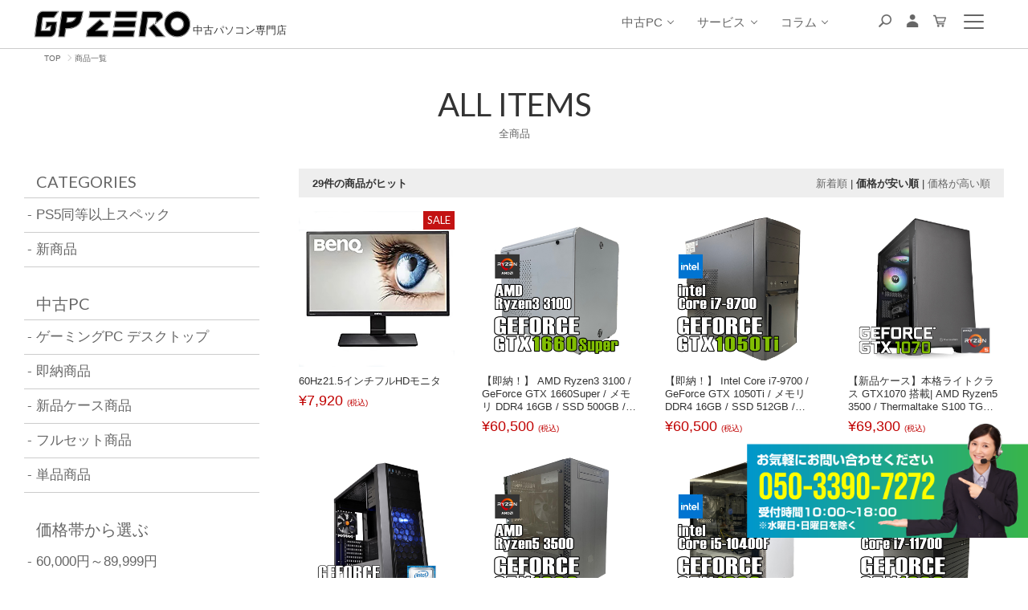

--- FILE ---
content_type: text/html; charset=UTF-8
request_url: https://gp-zero.com/items/tag6341378f00b89
body_size: 7948
content:
<!DOCTYPE html>
<html lang="ja" prefix="og: http://ogp.me/ns#">
<head>
	<meta charset="UTF-8">
	<!-- Google Tag Manager -->
	<script>(function(w,d,s,l,i){w[l]=w[l]||[];w[l].push({'gtm.start':
	new Date().getTime(),event:'gtm.js'});var f=d.getElementsByTagName(s)[0],
	j=d.createElement(s),dl=l!='dataLayer'?'&l='+l:'';j.async=true;j.src=
	'https://www.googletagmanager.com/gtm.js?id='+i+dl;f.parentNode.insertBefore(j,f);
	})(window,document,'script','dataLayer','GTM-M6T435V');</script>
	<!-- End Google Tag Manager -->
	<meta name="viewport" content="width=device-width,initial-scale=1.0,minimum-scale=1.0,maximum-scale=1.0,user-scalable=no">
	<title>全商品一覧 | GP-ZERO</title>
			<link rel="preconnect" href="https://fonts.gstatic.com">
	<link rel="stylesheet" href="https://fonts.googleapis.com/css2?family=Lato:wght@100;300;400;700;900&display=swap">
	<link rel="stylesheet" href="/assets/styles/basic.css" media="screen">
	<link rel="stylesheet" href="/assets/styles/wide.css?v=20230508" media="screen and (min-width: 768px)">
	<link rel="stylesheet" href="/assets/styles/narrow.css?v=20230508" media="screen and (max-width: 767px)">
	<link rel="stylesheet" href="/assets/styles/contents.css?v=20241005" media="screen">
	<!--[if lt IE 9]>
		<script src="//html5shiv.googlecode.com/svn/trunk/html5.js"></script>
		<script src="//ie7-js.googlecode.com/svn/version/2.1%28beta4%29/IE9.js"></script>
	<![endif]-->
	<script src="//ajax.googleapis.com/ajax/libs/jquery/1.11.0/jquery.min.js"></script>
	<script src="/assets/scripts/scroll.js"></script>
	<script src="/assets/scripts/topagetop.js"></script>
	<meta name="google-site-verification" content="YFXdtWoUQN5oAGIRZo40TCk2-cESx-u46e39td0E1hQ">
	<meta property="og:site_name" content="GP-ZERO">
	<meta property="og:title" content="全商品一覧 | GP-ZERO">
	<meta property="og:type" content="article">
	<meta property="og:url" content="https://gp-zero.com/items/tag6341378f00b89">
	<meta property="og:image" content="https://gp-zero.com/assets/images/og.png">
		<script type="application/ld+json">{"@context":"http:\/\/schema.org\/","@type":"WebPage","name":"\u5168\u5546\u54c1\u4e00\u89a7"}</script></head>
<body id="items-tag6341378f00b89" class="items tag6341378f00b89">
<!-- Google Tag Manager (noscript) -->
<noscript><iframe src="https://www.googletagmanager.com/ns.html?id=GTM-M6T435V"
height="0" width="0" style="display:none;visibility:hidden"></iframe></noscript>
<!-- End Google Tag Manager (noscript) -->
<header class="global">
	<div class="container">
		<div class="sitetop">
			<a href="/">
				<p><img src="/assets/images/logo.png" alt="GP-ZERO"></p>
			</a>
			<span>中古パソコン専門店</span>
		</div>
		<div class="menubutton">
			<a>
				<span></span>
				<span></span>
				<span></span>
			</a>
		</div>
		<div class="shopping">
			<ul>
				<li class="search"><a>Search</a></li>
				<li class="account"><a>Account</a></li>
				<li class="cart"><a href="/cart/">Cart</a></li>
			</ul>
		</div>
		<div class="contents">
			<nav class="global">
				<ul>
										<li>
						<a>中古PC<span class="child"></span></a>
						<ul style="display: block;">
							<li style="border-top:1px solid rgba(255,255,255,0.2);">
  <a href="/items/desktop"
     style="display:block;padding:10px 12px;line-height:1.6;text-decoration:none;
            color:#FFFFFF;
            font-family:'Rounded Mplus 1c','Noto Sans JP','Hiragino Maru Gothic ProN','Meiryo',sans-serif;">
    ゲーミングPC デスクトップ
  </a>
</li>
<li style="border-top:1px solid rgba(255,255,255,0.2);">
  <a href="/items/note"
     style="display:block;padding:10px 12px;line-height:1.6;text-decoration:none;
            color:#FFFFFF;
            font-family:'Rounded Mplus 1c','Noto Sans JP','Hiragino Maru Gothic ProN','Meiryo',sans-serif;">
    ゲーミングノート
  </a>
</li>
<li style="border-top:1px solid rgba(255,255,255,0.2);">
  <a href="/items/sokunou"
     style="display:block;padding:10px 12px;line-height:1.6;text-decoration:none;
            color:#FFFFFF;
            font-family:'Rounded Mplus 1c','Noto Sans JP','Hiragino Maru Gothic ProN','Meiryo',sans-serif;">
    即納商品
  </a>
</li>
<li style="border-top:1px solid rgba(255,255,255,0.2);">
  <a href="/items/beginner"
     style="display:block;padding:10px 12px;line-height:1.6;text-decoration:none;
            color:#FFFFFF;
            font-family:'Rounded Mplus 1c','Noto Sans JP','Hiragino Maru Gothic ProN','Meiryo',sans-serif;">
    初心者向け商品
  </a>
</li>
<li style="border-top:1px solid rgba(255,255,255,0.2);">
  <a href="/items/brand_new_case"
     style="display:block;padding:10px 12px;line-height:1.6;text-decoration:none;
            color:#FFFFFF;
            font-family:'Rounded Mplus 1c','Noto Sans JP','Hiragino Maru Gothic ProN','Meiryo',sans-serif;">
    新品ケース商品
  </a>
</li>
<li style="border-top:1px solid rgba(255,255,255,0.2);">
  <a href="/items/fullset"
     style="display:block;padding:10px 12px;line-height:1.6;text-decoration:none;
            color:#FFFFFF;
            font-family:'Rounded Mplus 1c','Noto Sans JP','Hiragino Maru Gothic ProN','Meiryo',sans-serif;">
    フルセット商品
  </a>
</li>
<li style="border-top:1px solid rgba(255,255,255,0.2); border-bottom:1px solid rgba(255,255,255,0.2);">
  <a href="/items/singleitem"
     style="display:block;padding:10px 12px;line-height:1.6;text-decoration:none;
            color:#FFFFFF;
            font-family:'Rounded Mplus 1c','Noto Sans JP','Hiragino Maru Gothic ProN','Meiryo',sans-serif;">
    単品商品
  </a>
</li>
						</ul>
					</li>
					<li>
						<a>サービス<span class="child"></span></a>
						<ul>
																						<li><a href="/service/569">フルセットPC一覧</a></li>
															<li><a href="/service/567">単品デスクトップPC一覧</a></li>
															<li><a href="/service/565">RTX搭載PC一覧</a></li>
															<li><a href="/service/552"></a></li>
															<li><a href="/service/275">ご利用ガイド</a></li>
															<li><a href="/service/5">安心サポート</a></li>
															<li><a href="/service/300">GP-ZEROのあんしん保証</a></li>
															<li><a href="/service/43">全商品に30日間の長期保証付き</a></li>
															<li><a href="/service/473">分割払い・後払い</a></li>
															<li><a href="/service/7">無料回収・データ消去</a></li>
															<li><a href="/service/6">自作代行サービス</a></li>
															<li><a href="/service/44">メモリ＆HDDの換装・PC修理</a></li>
															<li><a href="/service/42">法人様向け・大量調達代行</a></li>
															<li><a href="/service/502">X</a></li>
															<li><a href="/service/504">TikTok</a></li>
															<li><a href="/service/563">R6S おすすめPC TOP3</a></li>
															<li><a href="/service/562">PUBG おすすめPC TOP3</a></li>
															<li><a href="/service/561">Escape from Tarkov おすすめPC TOP3</a></li>
															<li><a href="/service/560">モンスターハンターワイルズ おすすめPC TOP3</a></li>
															<li><a href="/service/559">MinecraftおすすめPC TOP3</a></li>
															<li><a href="/service/558">崩壊スターレイルおすすめPC TOP3</a></li>
															<li><a href="/service/557">原神おすすめPC TOP3</a></li>
															<li><a href="/service/556">Dead By Daylight おすすめPC TOP3</a></li>
															<li><a href="/service/555">League of Legends おすすめPC TOP3</a></li>
															<li><a href="/service/554">Fortnite おすすめPC TOP3</a></li>
															<li><a href="/service/553">VALRANT おすすめPC TOP3</a></li>
															<li><a href="/service/503">Youtube</a></li>
													</ul>
					</li>
					<li>
						<a>コラム<span class="child"></span></a>
						<ul>
							<li><a href="/column">全ての記事</a></li>
																				</ul>
					</li>
				</ul>
			</nav>
		</div>
		<div class="menu">
			<ul>
				<li><a href="/guide/">ショッピングガイド</a></li>
				<li><a href="/faq">ご利用Q&amp;A</a></li>
				<li><a href="/information/firsttime">初めての方へ</a></li>
				<li><a href="/information/legalnotice">特定商取引法表記</a></li>
				<li><a href="/information/privacy">個人情報保護方針</a></li>
				<li><a href="/information/termofuse">利用規約</a></li>
				<li><a href="/information/contact/">お問い合わせ</a></li>
			</ul>
		</div>
		<div class="search">
			<form action="/search" class="search">
				<div class="keywords">
					<input type="text" name="keywords" placeholder="SEARCH">
				</div>
			</form>
		</div>
		<div class="account">
			<ul>
									<li><a href="/account/signin">サインイン</a><span>会員登録済みの方はこちら</span></li>
					<li><a href="/account/registration">新規会員登録</a><span>GP-ZEROを初めてご利用される方</span></li>
							</ul>
		</div>
	</div>
</header>
<script>

$('header.global div.menu ul').prepend($('header.global div.contents ul').html());
$('header.global div.menu ul').on('click', 'li', function() {
	$(this).find('ul').slideToggle('fast');
});

$('header.global div.menubutton a').on('click', function() {
	$(this).toggleClass('open');
	if ($(this).hasClass('open')) {
		$('header.global div.menu').css('right', '0');
	} else {
		$('header.global div.menu').css('right', '-100%');	
	}
});

$('header.global div.shopping ul li.search a').on('click', function() {
	$('header.global div.account').hide();
	$('header.global div.search').fadeToggle('fast');
});
$('header.global div.shopping ul li.account a').on('click', function() {
	$('header.global div.search').hide();
	$('header.global div.account').fadeToggle('fast');
});

$('header.global form.search').on('click', function(e) {
	if ('input' == e.target.tagName.toLowerCase()) { return false;}
	$(this).submit();
});

</script>


	<div id="c_breadcrumbs">
		<nav>
			<ol itemscope="itemscope" itemtype="https://schema.org/BreadcrumbList">
				<li itemprop="itemListElement" itemscope="itemscope" itemtype="https://schema.org/ListItem">
					<meta itemprop="position" content="1">
					<a itemprop="item" href="/">
						<span itemprop="name">TOP</span>
					</a>
				</li>
									<li itemprop="itemListElement" itemscope="itemscope" itemtype="https://schema.org/ListItem">
						<meta itemprop="position" content="2">
						<a itemprop="item"><span itemprop="name">商品一覧</span></a>
					</li>
							</ol>
		</nav>
	</div>



<div id="c_content">

	
	<div id="c_main">

<div class="itemlist">

		
		<h1 class="content">ALL ITEMS<span>全商品</span></h1>

		<div class="main">

						
						<ul class="conditions">
					</ul>
		<div class="status">
			<p class="hit">29件の商品がヒット</p>
			<p class="order">
				<a href="/items/tag6341378f00b89?order=newer">新着順</a>
				|
				<a href="/items/tag6341378f00b89?order=lowprice" class="current">価格が安い順</a>
				|
				<a href="/items/tag6341378f00b89?order=highprice">価格が高い順</a>
			</p>
		</div>

				<div class="items">
			
					<div class="item">
			<a href="/item/MNT005" class="thumbnail">
				<img src="https://d1nens9zk55pjh.cloudfront.net/items/90/202103/1616117851513.jpg" alt="60Hz21.5インチフルHDモニタ">
				<div class="image" style="background-image: url('https://d1nens9zk55pjh.cloudfront.net/items/90/202103/1616117851513.jpg');"></div>
									<span class="status">
													<em class="sale">SALE</em>
											</span>
							</a>
			<div class="name">
				<a href="/item/MNT005">60Hz21.5インチフルHDモニタ</a>
			</div>
			<div class="price new">
				&yen;7,920				<span class="taxin">(税込)</span>
			</div>
		</div>
					<div class="item">
			<a href="/item/1264" class="thumbnail">
				<img src="https://d1nens9zk55pjh.cloudfront.net/items/1264/202601/1767837383244.jpg" alt="【即納！】 AMD Ryzen3 3100 / GeForce GTX 1660Super / メモリ DDR4 16GB / SSD 500GB  / RAIJINTEK / Windows11 Pro |中古ゲーミングPC専門店GP-ZERO">
				<div class="image" style="background-image: url('https://d1nens9zk55pjh.cloudfront.net/items/1264/202601/1767837383244.jpg');"></div>
							</a>
			<div class="name">
				<a href="/item/1264">【即納！】 AMD Ryzen3 3100 / GeForce GTX 1660Super / メモリ DDR4 16GB / SSD 500GB  / RAIJINTEK / Windows11 Pro |中古ゲーミングPC専門店GP-ZERO</a>
			</div>
			<div class="price new">
				&yen;60,500				<span class="taxin">(税込)</span>
			</div>
		</div>
					<div class="item">
			<a href="/item/1263" class="thumbnail">
				<img src="https://d1nens9zk55pjh.cloudfront.net/items/1263/202601/1767835365340.jpg" alt="【即納！】 Intel Core i7-9700 / GeForce GTX 1050Ti / メモリ DDR4 16GB / SSD 512GB  / Mouse / Windows11 home |中古ゲーミングPC専門店GP-ZERO">
				<div class="image" style="background-image: url('https://d1nens9zk55pjh.cloudfront.net/items/1263/202601/1767835365340.jpg');"></div>
							</a>
			<div class="name">
				<a href="/item/1263">【即納！】 Intel Core i7-9700 / GeForce GTX 1050Ti / メモリ DDR4 16GB / SSD 512GB  / Mouse / Windows11 home |中古ゲーミングPC専門店GP-ZERO</a>
			</div>
			<div class="price new">
				&yen;60,500				<span class="taxin">(税込)</span>
			</div>
		</div>
					<div class="item">
			<a href="/item/gpc_S100TG_honkakulight_GTX1070" class="thumbnail">
				<img src="https://d1nens9zk55pjh.cloudfront.net/items/1169/202507/1753928817810.jpg" alt="【新品ケース】本格ライトクラス GTX1070 搭載| AMD Ryzen5 3500 / Thermaltake S100 TG /DDR4 16GB/SSD512GB/Windows 11|中古ゲーミングPC専門店 GP-ZERO">
				<div class="image" style="background-image: url('https://d1nens9zk55pjh.cloudfront.net/items/1169/202507/1753928817810.jpg');"></div>
							</a>
			<div class="name">
				<a href="/item/gpc_S100TG_honkakulight_GTX1070">【新品ケース】本格ライトクラス GTX1070 搭載| AMD Ryzen5 3500 / Thermaltake S100 TG /DDR4 16GB/SSD512GB/Windows 11|中古ゲーミングPC専門店 GP-ZERO</a>
			</div>
			<div class="price new">
				&yen;69,300				<span class="taxin">(税込)</span>
			</div>
		</div>
					<div class="item">
			<a href="/item/gpc_middle_kaiteki_tanpin" class="thumbnail">
				<img src="https://d1nens9zk55pjh.cloudfront.net/items/564/202507/1753928666926.jpg" alt="【新品ケース】エントリークラス単品 中古ゲーミングPC | NVIDIA GTX1060 搭載！ / Corei5 8世代以上 /DDR4 16GB/SSD256GB/HDD500GB/Windows11 64bit　ブラック・ホワイト">
				<div class="image" style="background-image: url('https://d1nens9zk55pjh.cloudfront.net/items/564/202507/1753928666926.jpg');"></div>
							</a>
			<div class="name">
				<a href="/item/gpc_middle_kaiteki_tanpin">【新品ケース】エントリークラス単品 中古ゲーミングPC | NVIDIA GTX1060 搭載！ / Corei5 8世代以上 /DDR4 16GB/SSD256GB/HDD500GB/Windows11 64bit　ブラック・ホワイト</a>
			</div>
			<div class="price new">
				&yen;75,900				<span class="taxin">(税込)</span>
			</div>
		</div>
					<div class="item">
			<a href="/item/1270" class="thumbnail">
				<img src="https://d1nens9zk55pjh.cloudfront.net/items/1270/202601/1768440728394.jpg" alt="【即納！】 AMD Ryzen5 3500 / GeForce GTX 1080 / メモリ DDR4 16GB / SSD 500GB / HDD 3TB / CoolerMaster / Windows11 home |中古ゲーミングPC専門店GP-ZERO">
				<div class="image" style="background-image: url('https://d1nens9zk55pjh.cloudfront.net/items/1270/202601/1768440728394.jpg');"></div>
							</a>
			<div class="name">
				<a href="/item/1270">【即納！】 AMD Ryzen5 3500 / GeForce GTX 1080 / メモリ DDR4 16GB / SSD 500GB / HDD 3TB / CoolerMaster / Windows11 home |中古ゲーミングPC専門店GP-ZERO</a>
			</div>
			<div class="price new">
				&yen;66,000				<span class="taxin">(税込)</span>
			</div>
		</div>
					<div class="item">
			<a href="/item/1265" class="thumbnail">
				<img src="https://d1nens9zk55pjh.cloudfront.net/items/1265/202601/1768206960056.jpg" alt="【即納！】 Intel Core i5-10400F / GeForce GTX 1660 / メモリ DDR4 16GB / SSD 512GB  / Thermaltake / Windows11 |中古ゲーミングPC専門店GP-ZERO">
				<div class="image" style="background-image: url('https://d1nens9zk55pjh.cloudfront.net/items/1265/202601/1768206960056.jpg');"></div>
							</a>
			<div class="name">
				<a href="/item/1265">【即納！】 Intel Core i5-10400F / GeForce GTX 1660 / メモリ DDR4 16GB / SSD 512GB  / Thermaltake / Windows11 |中古ゲーミングPC専門店GP-ZERO</a>
			</div>
			<div class="price new">
				&yen;66,000				<span class="taxin">(税込)</span>
			</div>
		</div>
					<div class="item">
			<a href="/item/1262" class="thumbnail">
				<img src="https://d1nens9zk55pjh.cloudfront.net/items/1262/202601/1767834344829.jpg" alt="【即納！】 Intel Core i7-11700 / GeForce GTX 1660 / メモリ DDR4 16GB / SSD 512GB  / Thirdwave GALLERIA / Windows11 home |中古ゲーミングPC専門店GP-ZERO">
				<div class="image" style="background-image: url('https://d1nens9zk55pjh.cloudfront.net/items/1262/202601/1767834344829.jpg');"></div>
							</a>
			<div class="name">
				<a href="/item/1262">【即納！】 Intel Core i7-11700 / GeForce GTX 1660 / メモリ DDR4 16GB / SSD 512GB  / Thirdwave GALLERIA / Windows11 home |中古ゲーミングPC専門店GP-ZERO</a>
			</div>
			<div class="price new">
				&yen;77,000				<span class="taxin">(税込)</span>
			</div>
		</div>
					<div class="item">
			<a href="/item/gpc_middle_kaiteki_tanpin_1660Super" class="thumbnail">
				<img src="https://d1nens9zk55pjh.cloudfront.net/items/657/202510/1761894524948.jpg" alt="【新品ケース】ミドルクラス単品 中古ゲーミングPC | NVIDIA GTX1660Super 搭載！ / AMD Ryzen5 3500/DDR4 16GB/SSD512GB/Windows11 64bit　ブラック・ホワイト">
				<div class="image" style="background-image: url('https://d1nens9zk55pjh.cloudfront.net/items/657/202510/1761894524948.jpg');"></div>
							</a>
			<div class="name">
				<a href="/item/gpc_middle_kaiteki_tanpin_1660Super">【新品ケース】ミドルクラス単品 中古ゲーミングPC | NVIDIA GTX1660Super 搭載！ / AMD Ryzen5 3500/DDR4 16GB/SSD512GB/Windows11 64bit　ブラック・ホワイト</a>
			</div>
			<div class="price new">
				&yen;78,100				<span class="taxin">(税込)</span>
			</div>
		</div>
					<div class="item">
			<a href="/item/1267" class="thumbnail">
				<img src="https://d1nens9zk55pjh.cloudfront.net/items/1267/202601/1768357916393.jpg" alt="【即納！】 Intel Core i7-10700 / GeForce GTX 1660Ti / メモリ DDR4 8GB / SSD 500GB / HDD 2TB / iiyama Level∞ / Windows11 home |中古ゲーミングPC専門店GP-ZERO">
				<div class="image" style="background-image: url('https://d1nens9zk55pjh.cloudfront.net/items/1267/202601/1768357916393.jpg');"></div>
							</a>
			<div class="name">
				<a href="/item/1267">【即納！】 Intel Core i7-10700 / GeForce GTX 1660Ti / メモリ DDR4 8GB / SSD 500GB / HDD 2TB / iiyama Level∞ / Windows11 home |中古ゲーミングPC専門店GP-ZERO</a>
			</div>
			<div class="price new">
				&yen;79,970				<span class="taxin">(税込)</span>
			</div>
		</div>
					<div class="item">
			<a href="/item/1268" class="thumbnail">
				<img src="https://d1nens9zk55pjh.cloudfront.net/items/1268/202601/1768358647102.jpg" alt="【即納！】 Intel Core i7-9700F / GeForce GTX 1660Super / メモリ DDR4 16GB / SSD 512GB / HDD 1TB / FRONTIER / Windows11  |中古ゲーミングPC専門店GP-ZERO">
				<div class="image" style="background-image: url('https://d1nens9zk55pjh.cloudfront.net/items/1268/202601/1768358647102.jpg');"></div>
									<span class="status">
													<em class="sold">SOLD</em>
											</span>
							</a>
			<div class="name">
				<a href="/item/1268">【即納！】 Intel Core i7-9700F / GeForce GTX 1660Super / メモリ DDR4 16GB / SSD 512GB / HDD 1TB / FRONTIER / Windows11  |中古ゲーミングPC専門店GP-ZERO</a>
			</div>
			<div class="price new">
				&yen;79,970				<span class="taxin">(税込)</span>
			</div>
		</div>
					<div class="item">
			<a href="/item/1269" class="thumbnail">
				<img src="https://d1nens9zk55pjh.cloudfront.net/items/1269/202601/1768359651327.jpg" alt="【即納！】 Intel Core i7-9700K / GeForce RTX 3060Ti / メモリ DDR4 16GB / SSD 512GB / DeepCool / Windows11  home |中古ゲーミングPC専門店GP-ZERO">
				<div class="image" style="background-image: url('https://d1nens9zk55pjh.cloudfront.net/items/1269/202601/1768359651327.jpg');"></div>
									<span class="status">
													<em class="sold">SOLD</em>
											</span>
							</a>
			<div class="name">
				<a href="/item/1269">【即納！】 Intel Core i7-9700K / GeForce RTX 3060Ti / メモリ DDR4 16GB / SSD 512GB / DeepCool / Windows11  home |中古ゲーミングPC専門店GP-ZERO</a>
			</div>
			<div class="price new">
				&yen;88,000				<span class="taxin">(税込)</span>
			</div>
		</div>
					<div class="item">
			<a href="/item/1266" class="thumbnail">
				<img src="https://d1nens9zk55pjh.cloudfront.net/items/1266/202601/1768207178569.jpg" alt="【即納！】 AMD Ryzen5 3500 / GeForce RTX 3060Ti / メモリ DDR4 16GB / SSD 512GB  / Thermaltake / Windows11 |中古ゲーミングPC専門店GP-ZERO">
				<div class="image" style="background-image: url('https://d1nens9zk55pjh.cloudfront.net/items/1266/202601/1768207178569.jpg');"></div>
									<span class="status">
													<em class="sold">SOLD</em>
											</span>
							</a>
			<div class="name">
				<a href="/item/1266">【即納！】 AMD Ryzen5 3500 / GeForce RTX 3060Ti / メモリ DDR4 16GB / SSD 512GB  / Thermaltake / Windows11 |中古ゲーミングPC専門店GP-ZERO</a>
			</div>
			<div class="price new">
				&yen;85,800				<span class="taxin">(税込)</span>
			</div>
		</div>
					<div class="item">
			<a href="/item/gpc_h26_middle_set_" class="thumbnail">
				<img src="https://d1nens9zk55pjh.cloudfront.net/items/523/202412/1735028810174.jpg" alt="【新品ケース】エントリークラスゲーミングセット GTX 1060 搭載| Corei5 第8世代以上/DDR4 16GB/SSD256GB/HDD500GB/Windows11 Home|中古ゲーミングPC専門店 GP-ZERO">
				<div class="image" style="background-image: url('https://d1nens9zk55pjh.cloudfront.net/items/523/202412/1735028810174.jpg');"></div>
							</a>
			<div class="name">
				<a href="/item/gpc_h26_middle_set_">【新品ケース】エントリークラスゲーミングセット GTX 1060 搭載| Corei5 第8世代以上/DDR4 16GB/SSD256GB/HDD500GB/Windows11 Home|中古ゲーミングPC専門店 GP-ZERO</a>
			</div>
			<div class="price new">
				&yen;80,300				<span class="taxin">(税込)</span>
			</div>
		</div>
					<div class="item">
			<a href="/item/gpc_h26_honkaku_tanpin_RTX2070" class="thumbnail">
				<img src="https://d1nens9zk55pjh.cloudfront.net/items/1121/202511/1764050640211.jpg" alt="【新品ケース】本格クラス単品 RTX2070 搭載| AMD Ryzen5 5500 / ANTEC CX200M Black White /DDR4 16GB/SSD500GB/HDD1TB/Windows 11|中古ゲーミングPC専門店 GP-ZERO">
				<div class="image" style="background-image: url('https://d1nens9zk55pjh.cloudfront.net/items/1121/202511/1764050640211.jpg');"></div>
							</a>
			<div class="name">
				<a href="/item/gpc_h26_honkaku_tanpin_RTX2070">【新品ケース】本格クラス単品 RTX2070 搭載| AMD Ryzen5 5500 / ANTEC CX200M Black White /DDR4 16GB/SSD500GB/HDD1TB/Windows 11|中古ゲーミングPC専門店 GP-ZERO</a>
			</div>
			<div class="price new">
				&yen;89,980				<span class="taxin">(税込)</span>
			</div>
		</div>
					<div class="item">
			<a href="/item/gpc_h26_honkaku_set_RTX3050" class="thumbnail">
				<img src="https://d1nens9zk55pjh.cloudfront.net/items/563/202511/1764050837760.jpg" alt="【新品ケース】本格クラスフルセット RTX2070 搭載| AMD Ryzen5 5500/ ANTEC CX200M /DDR4 16GB/SSD512GB/HDD1TB/Windows 11|中古ゲーミングPC専門店 GP-ZERO">
				<div class="image" style="background-image: url('https://d1nens9zk55pjh.cloudfront.net/items/563/202511/1764050837760.jpg');"></div>
							</a>
			<div class="name">
				<a href="/item/gpc_h26_honkaku_set_RTX3050">【新品ケース】本格クラスフルセット RTX2070 搭載| AMD Ryzen5 5500/ ANTEC CX200M /DDR4 16GB/SSD512GB/HDD1TB/Windows 11|中古ゲーミングPC専門店 GP-ZERO</a>
			</div>
			<div class="price new">
				&yen;97,900				<span class="taxin">(税込)</span>
			</div>
		</div>
					<div class="item">
			<a href="/item/1255" class="thumbnail">
				<img src="https://d1nens9zk55pjh.cloudfront.net/items/1255/202511/1764059762744.jpg" alt="【即納！】 Intel Core i5 14400F / GeForce RTX 3050 / メモリ DDR4 16GB / SSD 512GB / Thirdwave GALLERIA Magnate-GMTW   / Windows11 Home |中古ゲーミングPC専門店GP-ZERO">
				<div class="image" style="background-image: url('https://d1nens9zk55pjh.cloudfront.net/items/1255/202511/1764059762744.jpg');"></div>
									<span class="status">
													<em class="sold">SOLD</em>
													<em class="sale">SALE</em>
											</span>
							</a>
			<div class="name">
				<a href="/item/1255">【即納！】 Intel Core i5 14400F / GeForce RTX 3050 / メモリ DDR4 16GB / SSD 512GB / Thirdwave GALLERIA Magnate-GMTW   / Windows11 Home |中古ゲーミングPC専門店GP-ZERO</a>
			</div>
			<div class="price new">
				&yen;98,800				<span class="taxin">(税込)</span>
			</div>
		</div>
					<div class="item">
			<a href="/item/gpc_h26_middle_set_kaitekiVer2" class="thumbnail">
				<img src="https://d1nens9zk55pjh.cloudfront.net/items/560/202510/1761894160698.jpg" alt="【新品ケース】ミドルクラスゲーミングセット Fortniteプレイするなら! 60Hzモニター付き！GTX1660Super搭載 新品PCケース付き 中古ゲーミングPC ANTEC CX200M Black White/ AMD Ryzen5 3500/DDR4 16GB/SSD512GB|中古ゲーミングPC専門店GP-ZERO">
				<div class="image" style="background-image: url('https://d1nens9zk55pjh.cloudfront.net/items/560/202510/1761894160698.jpg');"></div>
							</a>
			<div class="name">
				<a href="/item/gpc_h26_middle_set_kaitekiVer2">【新品ケース】ミドルクラスゲーミングセット Fortniteプレイするなら! 60Hzモニター付き！GTX1660Super搭載 新品PCケース付き 中古ゲーミングPC ANTEC CX200M Black White/ AMD Ryzen5 3500/DDR4 16GB/SSD512GB|中古ゲーミングPC専門店GP-ZERO</a>
			</div>
			<div class="price new">
				&yen;86,900				<span class="taxin">(税込)</span>
			</div>
		</div>
					<div class="item">
			<a href="/item/gpc_T4PLUS_HUUZIN_tanpin_RTX4060" class="thumbnail">
				<img src="https://d1nens9zk55pjh.cloudfront.net/items/1239/202507/1753926435136.jpg" alt="【新品ケース】風神 単品 RTX4060 搭載| AMD Ryzen5 5500 / ZALMAN T4 PLUS Black White / DDR4 16GB / SSD512GB / HDD500GB / Windows 11 | 中古ゲーミングPC専門店 GP-ZERO">
				<div class="image" style="background-image: url('https://d1nens9zk55pjh.cloudfront.net/items/1239/202507/1753926435136.jpg');"></div>
							</a>
			<div class="name">
				<a href="/item/gpc_T4PLUS_HUUZIN_tanpin_RTX4060">【新品ケース】風神 単品 RTX4060 搭載| AMD Ryzen5 5500 / ZALMAN T4 PLUS Black White / DDR4 16GB / SSD512GB / HDD500GB / Windows 11 | 中古ゲーミングPC専門店 GP-ZERO</a>
			</div>
			<div class="price new">
				&yen;110,000				<span class="taxin">(税込)</span>
			</div>
		</div>
					<div class="item">
			<a href="/item/gpc_CX200M_lite_tanpin_RTX3060Ti" class="thumbnail">
				<img src="https://d1nens9zk55pjh.cloudfront.net/items/1118/202507/1753926928116.jpg" alt="【新品ケース】ライトモデル単品 RTX3060Ti 搭載| AMD Ryzen5 5500 / ANTEC CX200M Black White / DDR4 16GB / SSD512GB / Windows 11 | 中古ゲーミングPC専門店 GP-ZERO ">
				<div class="image" style="background-image: url('https://d1nens9zk55pjh.cloudfront.net/items/1118/202507/1753926928116.jpg');"></div>
							</a>
			<div class="name">
				<a href="/item/gpc_CX200M_lite_tanpin_RTX3060Ti">【新品ケース】ライトモデル単品 RTX3060Ti 搭載| AMD Ryzen5 5500 / ANTEC CX200M Black White / DDR4 16GB / SSD512GB / Windows 11 | 中古ゲーミングPC専門店 GP-ZERO </a>
			</div>
			<div class="price new">
				&yen;116,600				<span class="taxin">(税込)</span>
			</div>
		</div>
			</div>

						<ol class="paging">
																					<li>
											<span>1</span>
									</li>
															<li>
											<a href="/items/tag6341378f00b89?p=2">2</a>
									</li>
													<li><a href="/items/tag6341378f00b89?p=2">&gt;</a></li>					
					</ol>

									<div class="banners">
				<h2>SALE NEWS<span>お得な商品情報</span></h2>
				<ul>
											<li data-src="https://d1nens9zk55pjh.cloudfront.net/article/banner-top/283/image/202511/image.jpg">
															<a href="https://gp-zero.com/items/price_6to8" style="background-image: url('https://d1nens9zk55pjh.cloudfront.net/article/banner-top/283/image/202511/image.jpg');"></a>
													</li>
											<li data-src="https://d1nens9zk55pjh.cloudfront.net/article/banner-top/282/image/202511/image.jpg">
															<a href="https://gp-zero.com/items/price_9to11" style="background-image: url('https://d1nens9zk55pjh.cloudfront.net/article/banner-top/282/image/202511/image.jpg');"></a>
													</li>
											<li data-src="https://d1nens9zk55pjh.cloudfront.net/article/banner-top/281/image/202511/image.jpg">
															<a href="https://gp-zero.com/items/price_over12" style="background-image: url('https://d1nens9zk55pjh.cloudfront.net/article/banner-top/281/image/202511/image.jpg');"></a>
													</li>
											<li data-src="https://d1nens9zk55pjh.cloudfront.net/article/banner-top/385/image/202601/image.jpg">
															<a href="https://gp-zero.com/special/573" style="background-image: url('https://d1nens9zk55pjh.cloudfront.net/article/banner-top/385/image/202601/image.jpg');"></a>
													</li>
											<li data-src="https://d1nens9zk55pjh.cloudfront.net/article/banner-top/570/image/202511/image.jpg">
															<a href="https://gp-zero.com/special/578" style="background-image: url('https://d1nens9zk55pjh.cloudfront.net/article/banner-top/570/image/202511/image.jpg');"></a>
													</li>
											<li data-src="https://d1nens9zk55pjh.cloudfront.net/article/banner-top/568/image/202511/image.jpg">
															<a href="https://gp-zero.com/special/577" style="background-image: url('https://d1nens9zk55pjh.cloudfront.net/article/banner-top/568/image/202511/image.jpg');"></a>
													</li>
											<li data-src="https://d1nens9zk55pjh.cloudfront.net/article/banner-top/566/image/202511/image.jpg">
															<a href="https://gp-zero.com/special/579" style="background-image: url('https://d1nens9zk55pjh.cloudfront.net/article/banner-top/566/image/202511/image.jpg');"></a>
													</li>
											<li data-src="https://d1nens9zk55pjh.cloudfront.net/article/banner-top/564/image/202511/image.jpg">
															<a href="https://gp-zero.com/service/552" style="background-image: url('https://d1nens9zk55pjh.cloudfront.net/article/banner-top/564/image/202511/image.jpg');"></a>
													</li>
											<li data-src="https://d1nens9zk55pjh.cloudfront.net/article/banner-top/546/image/202511/image.jpg">
															<a href="https://gp-zero.com/special/548" style="background-image: url('https://d1nens9zk55pjh.cloudfront.net/article/banner-top/546/image/202511/image.jpg');"></a>
													</li>
											<li data-src="https://d1nens9zk55pjh.cloudfront.net/article/banner-top/159/image/202512/image.jpg">
															<a href="https://line.me/R/ti/p/@524ovjfp" style="background-image: url('https://d1nens9zk55pjh.cloudfront.net/article/banner-top/159/image/202512/image.jpg');"></a>
													</li>
											<li data-src="https://d1nens9zk55pjh.cloudfront.net/article/banner-top/276/image/202511/image.jpg">
															<a href="https://gp-zero.com/service/275" style="background-image: url('https://d1nens9zk55pjh.cloudfront.net/article/banner-top/276/image/202511/image.jpg');"></a>
													</li>
									</ul>
			</div>
		
	</div>

		<div class="sub">
		<h2>CATEGORIES</h2>
		<ul class="categories">
			<!--
<li><a href="/items/new-pc/game">- ゲーミングPC</a></li>
<li><a href="/items/new-pc/note">- ノートPC</a></li>
<li><a href="/items/new-pc/tablet">- タブレット</a></li>
<li><a href="/items/new-pc/desktop">- デスクトップ</a></li>
<li><a href="/items/new-pc/parts">- 周辺機器</a></li>
-->
<li></li>
<li><a href="/items/tag651bb13ce2936">- PS5同等以上スペック</a></li>
<li><a href="/items/NEW">- 新商品</a></li>

<br>

<h2>中古PC</h2>
<li></li>
<li><a href="/items/desktop">- ゲーミングPC デスクトップ</a></li>
<li><a href="/items/sokunou">- 即納商品</a></li>
<li><a href="/items/brand_new_case">- 新品ケース商品</a></li>
<li><a href="/items/fullset">- フルセット商品</a></li>
<li><a href="/items/singleitem">- 単品商品</a></li>

<br>

<h2>価格帯から選ぶ</h2>
<li><a href="/items/price_6to8">- 60,000円～89,999円</a></li>
<li><a href="/items/price_9to11">- 90,000円～119,999円</a></li>
<li><a href="/items/price_over12">- 120,000円～</a></li>		</ul>
						<h2>TAGS</h2>
		<ul class="tags">
										<li><a href="/items/one_of_a_king">現品限りの商品となっております！</a></li>
							<li><a href="/items/fullset">モニター・キーボード・マウス付属のフルセット商品！</a></li>
							<li><a href="/items/singleitem">単品</a></li>
							<li><a href="/items/RTX_30_Series">RTX 30 Series 搭載商品</a></li>
							<li><a href="/items/RTXtousai">RTXシリーズ</a></li>
							<li><a href="/items/tag651bb13ce2936">PS5同等以上スペック</a></li>
							<li><a href="/items/note">ノートパソコン</a></li>
							<li><a href="/items/Palworld">パルワールドおすすめPC</a></li>
					</ul>
		<h2>SEARCH</h2>
		<form action="/search" class="search">
			<div class="conditions">
				<input type="text" name="keywords" placeholder="フリーワード検索">
			</div>
		</form>
		<script>
			$('div.sub form.search').on('click', function(e) {
				if ('input' == e.target.tagName.toLowerCase()) { return false;}
				$(this).submit();
			});
		</script>
	</div>

</div>

</div></div>
<footer class="global">
	
	<div class="services">
		<h2>SERVICE<span>サービス</span></h2>
		<ul class="services">
																																		<li>
					<a href="/service/5">
						<div class="thumbnail" style="background-image: url('https://d1nens9zk55pjh.cloudfront.net/article/service/5/thumbnail/202511/image.jpg');"></div>
						<p><strong>安心サポート</strong></p>
						<p class="description">購入後も安心！設定がうまくいかないなどパソコンについて困ったらメール・電話へ気軽にお問い合わせください。</p>
					</a>
				</li>
																							<li>
					<a href="/service/7">
						<div class="thumbnail" style="background-image: url('https://d1nens9zk55pjh.cloudfront.net/article/service/7/thumbnail/202511/image.jpg');"></div>
						<p><strong>無料回収・データ消去</strong></p>
						<p class="description">ご存じでしょうか？パソコンを処分する際に高額な処分費が必要です。</p>
					</a>
				</li>
											<li>
					<a href="/service/6">
						<div class="thumbnail" style="background-image: url('https://d1nens9zk55pjh.cloudfront.net/article/service/6/thumbnail/202511/image.jpg');"></div>
						<p><strong>自作代行サービス</strong></p>
						<p class="description">パソコンの製造依頼・オリジナルゲーミングPCを作成いたします。
お見積りはコチラから</p>
					</a>
				</li>
																			<li>
					<a href="/service/502">
						<div class="thumbnail" style="background-image: url('https://d1nens9zk55pjh.cloudfront.net/article/service/502/thumbnail/202410/image.jpg');"></div>
						<p><strong>X</strong></p>
						<p class="description"></p>
					</a>
				</li>
											<li>
					<a href="/service/504">
						<div class="thumbnail" style="background-image: url('https://d1nens9zk55pjh.cloudfront.net/article/service/504/thumbnail/202410/image.jpg');"></div>
						<p><strong>TikTok</strong></p>
						<p class="description"></p>
					</a>
				</li>
																																																							<li>
					<a href="/service/503">
						<div class="thumbnail" style="background-image: url('https://d1nens9zk55pjh.cloudfront.net/article/service/503/thumbnail/202410/image.jpg');"></div>
						<p><strong>Youtube</strong></p>
						<p class="description"></p>
					</a>
				</li>
					</ul>
	</div>
	<div class="container">
		<div class="description">
			<p><span class="sitename"><a href="/"><img src="/assets/images/logo-w.png" alt="GP-ZERO"></a></span></p>
			<p>中古PC専門店 GP-ZEROは、株式会社未来クリエイトが運営する公式のネットショッピングサイトです。ノートPC・デスクトップPC・ゲーミングPCなど高品質の中古PCをお手頃な価格で豊富に取り揃えています。</p>
		</div>
		<nav class="information">
			<ul>
				<li><a href="/guide/">ショッピングガイド</a></li>
				<li><a href="/information/firsttime">ご利用について</a></li>
				<li><a href="/faq/">ご利用Q&amp;A</a></li>
			</ul>
			<ul>
				<li><a href="/information/legalnotice">特定商取引法表記</a></li>
				<li><a href="/information/privacy">プライバシーポリシー</a></li>
				<li><a href="/information/contact">お問い合わせ</a></li>
			</ul>
		</nav>
	</div>
	<p class="license">東京都公安委員会 第303302005067号 株式会社未来クリエイト</p>
	<small>(c) GP-ZERO. All Rights Reserved.</small>
</footer>

	<a id="fb" href="tel:05033907272"><img src="/assets/images/fb.png" alt="お気軽にお問い合わせください「050-3390-7272」受付時間10:00〜18:00※水曜日・日曜日を除く"></a>
<script>
	$(window).scroll(function() {
		var check = $(document).height() - ( $(this).height() + $(this).scrollTop() );
		if (check < 300) {
			$('#fb').fadeOut();
		} else {
			$('#fb').fadeIn();
		}
	});
</script>


	<script src="https://r.moshimo.com/af/r/maftag.js"></script>

	<script async src="https://www.googletagmanager.com/gtag/js?id=UA-166242847-1"></script>
	<script>
		window.dataLayer = window.dataLayer || [];
		function gtag(){dataLayer.push(arguments);}
		gtag('js', new Date());
		gtag('config', 'UA-166242847-1');
			</script>

	<!-- Global site tag (gtag.js) - Google Ads: 620376774 -->
	<script async src="https://www.googletagmanager.com/gtag/js?id=AW-620376774"></script>
	<script>
	window.dataLayer = window.dataLayer || [];
	function gtag(){dataLayer.push(arguments);}
	gtag('js', new Date());
	gtag('config', 'AW-620376774');
	</script>

	<!-- A8  -->
	<script src="//statics.a8.net/a8sales/a8sales.js"></script>
	<script src="//statics.a8.net/a8sales/a8crossDomain.js"></script>
	

<script>
$(document).on('click', 'a[href]', function() {
	if (0 === $(this).attr('href').indexOf('http')) {
		var host = location.hostname.replace('www.', '');
		if (-1 === $(this).attr('href').indexOf(host)) {
			window.open($(this).attr('href'), '_blank');
			return false;
		}
	}
});
</script>
</body>
</html>

--- FILE ---
content_type: text/css
request_url: https://gp-zero.com/assets/styles/basic.css
body_size: 915
content:
@charset 'UTF-8';


/*

    Basefont

*/
html { font-size: 10px;}
body { font-family: 'ヒラギノ角ゴ Pro W3', 'Hiragino Kaku Gothic Pro','メイリオ', Meiryo,'ＭＳ Ｐゴシック',sans-serif;}





/*

    Font size

*/
body { font-size: 1.6rem;}
h1 { font-size: 2.5rem;}
h2 { font-size: 2.2rem;}
h3 { font-size: 1.9rem;}





/*

    Font other styles

*/
a      { text-decoration: none; outline: none;}
strong { font-weight: bold;}
em     { font-style: italic;}





/*

    Reset default

*/
body, div,
h1, h2, h3, h4, h5, h6,
p,li,dt,dd,th,td,
form,fieldset,input,textarea,
pre,blockquote {
	margin: 0px;
	padding: 0px;
	line-height: 1.5;
}
body, div,
h1, h2, h3, h4, h5, h6,
p,li,dt,dd,th,td,
form,fieldset,
pre,blockquote,
img {
	border-width: 1px;
	border-style: none;
}
body * {
	background-repeat: no-repeat;
}





/*

    Set basics

*/

/*  Headings  */
h1, h2, h3, h4, h5, h6 {
	line-height: 1.5;
}

/*  Paragraph  */
p {
	margin: 1em 0;
}

/*  Hr  */
hr {
	border: none;
	border-bottom: 1px #000000 solid;
}

/*  Table  */
table {
	border-collapse: collapse;
}
th, td {
	padding: 0.5em;
	border: 1px #cccccc solid;
}
th {
	text-align: left;
	background-color: #f2f2f2;
}
table p,
table ul,
table ol,
table dl {
	padding: 0px;
	margin: 0px;
}

/*  Form  */
input[type=text], input[type=email], input[type=password], select, textarea {
	min-height: 30px;
	padding: 0 5px;
	font-family: Osaka, sans-serif;
	line-height: 30px;
	vertical-align: middle;
	border: 1px #cccccc solid;
	font-size: 1.7rem;
	box-sizing: border-box;
	outline: none;
}
textarea {
	line-height: 1.5;
}
input[type=file] {
	min-height: none;
	line-height: 1;
	border: none;
}
form select {
	border: 1px #cccccc solid;
	font-size: 17px;
	font-size: 1.7rem;
	box-sizing: border-box;
}

/*  Lists  */
ul, ol, dl {
	margin: 1em 0;
	padding: 0;
}
ul li, ol li {
	margin-left: 1.25em;
	list-style-position: outside;
}
dl dt {
	font-weight: bold;
}
dl dd {
	margin-left: 1em;
}

/*  Blockquote  */
blockquote {
	position: relative;
	background-color: #eeeeee;
	padding: 1em 1.5em;
	font-style: italic;
	z-index: 1;
}
blockquote:before {
	content: "“";
	position: absolute;
	left: 0;
	top: 5px;
	font-size: 500%;
	line-height: 1em;
	color: #dddddd;
	z-index: -1;
}


--- FILE ---
content_type: text/css
request_url: https://gp-zero.com/assets/styles/wide.css?v=20230508
body_size: 2151
content:
@charset 'UTF-8';

/*

    Base

*/

/*  font  */
body {
	font-family: '游ゴシック体', 'Yu Gothic', YuGothic, 'ヒラギノ角ゴ Pro W3', 'Hiragino Kaku Gothic Pro', 'メイリオ', Meiryo, 'ＭＳ Ｐゴシック', sans-serif;
	color: #333333;
}
#c_main {
	font-size: 1.7rem;
}
a { color: #0097cc; transition: all 0.1s linear;}
a:hover   { opacity: 0.7;}
h1 { font-size: 2.4rem;}
h2 { font-size: 2.0rem;}

/*  common  */
.global ul,
.global li,
.global p {
	margin: 0;
	list-style: none;
}
.global a {
	text-decoration: none;
}

/*  other  */
body img,
body iframe {
	max-width: 100%;
}





/*

    Header

*/

/*  layout  */
body {
	padding-top: 5.5rem;
}
header.global {
	position: fixed;
	top: 0;
	left: 0;
	width: 100%;
	border-bottom: 1px #cccccc solid;
	background-color: #ffffff;
	z-index: 999;
}
header.global div.container {
	position: relative;
	max-width: 1200px;
	margin: 0 auto;
}
header.global div.menubutton {
	position: absolute;
	top: 18px;
	right: 15px;
}
header.global div.shopping {
	position: absolute;
	right: 55px;
	top: 18px;
}
header.global div.contents {
	position: absolute;
	top: 10px;
	right: 180px;
}

/*  sitetop  */
header.global div.sitetop {
	display: flex;
	gap: 0.5em;
	align-items: flex-end;
}
header.global div.sitetop a h1,
header.global div.sitetop a p {
	padding: 5px 0;
}
header.global div.sitetop img {
	display: block;
	height: 50px;
}
header.global div.sitetop span {
	display: block;
	font-size: 0.8rem;
	padding-bottom: 2em;
}
@media screen and (min-width: 900px) {
	header.global div.sitetop img {
	}
	header.global div.sitetop span {
		font-size: 1.3rem;
		padding-bottom: 1em;
	}
}

/*  menubutton  */
header.global div.menubutton a,
header.global div.menubutton a span {
	display: inline-block;
	transition: all 0.3s;
	box-sizing: border-box;
}
header.global div.menubutton a {
	position: relative;
	width: 25px;
	height: 18px;
	cursor: pointer;
}
header.global div.menubutton a:hover {
	opacity: 1;
}
header.global div.menubutton a span {
	position: absolute;
	left: 0;
	width: 25px;
	height: 2px;
	background-color: #666666;
	border-radius: 2px;
}
header.global div.menubutton a span:nth-of-type(1) { top: 0;}
header.global div.menubutton a span:nth-of-type(2) { top: 8px;}
header.global div.menubutton a span:nth-of-type(3) { bottom: 0;}
header.global div.menubutton a.open span:nth-of-type(1) {
	-webkit-transform: translateY(8px) rotate(-45deg);
	transform: translateY(8px) rotate(-45deg);
}
header.global div.menubutton a.open span:nth-of-type(2) {
	opacity: 0;
}
header.global div.menubutton a.open span:nth-of-type(3) {
	-webkit-transform: translateY(-8px) rotate(45deg);
	transform: translateY(-8px) rotate(45deg);
}

/*  shopping  */
header.global div.shopping ul li {
	display: inline-block;
	width: 20px;
	height: 20px;
	margin: 0 5px;
	overflow: hidden;
}
header.global div.shopping ul li a {
	display: block;
	padding-top: 21px;
	background-size: 16px auto;
	background-position: center top;
	cursor: pointer;
}
header.global div.shopping ul li.search  a { background-image: url('images/search.png');}
header.global div.shopping ul li.account a { background-image: url('images/account.png');}
header.global div.shopping ul li.cart    a { background-image: url('images/cart.png');}

/*  contents  */
header.global div.contents ul > li {
	position: relative;
	float: left;
	margin-right: 30px;
	line-height: 1;
}
header.global div.contents ul > li a {
	display: block;
	padding: 10px 0;
	font-size: 1.5rem;
	color: #666666;
	cursor: pointer;
}
header.global div.contents ul > li > a span.child {
	content: '';
	display: inline-block;
	width: 5px;
	height: 5px;
	margin: 0 0 0 0.5em;
	border-bottom: 1px #666666 solid;
	border-right: 1px #666666 solid;
	transform: translateY(-4px) rotate(45deg);
}
header.global div.contents ul > li > ul {
	position: absolute;
	padding: 10px 0 5px;
	background-color: rgba(3,151,203,0.9);
	white-space: nowrap;
	visibility: hidden;
	height: 0;
	opacity: 0;
	transition: all 0.3s;
}
header.global div.contents ul > li ul > li {
	float: none;
	margin: 0;
}
header.global div.contents ul > li:hover > ul {
	height: auto;
	visibility: visible;
	opacity: 1;
}
header.global div.contents ul > li > ul li a {
	display: block;
	padding: 0.5em 1em;
	font-size: 1.3rem;
	color: #ffffff;
}

/*  menu  */
header.global div.menu {
	position: fixed;
	top: 5.6rem;
	right: -100%;
	width: 280px;
	height: 100%;
	padding: 30px;
	background-color: rgba(3,151,203,0.9);
	color: #ffffff;
	box-sizing: border-box;
	transition: all 0.5s;
	overflow: auto;
}
header.global div.menu ul li a {
	display: inline-block;
	padding: 0.25em 0;
	color: #ffffff;
	cursor: pointer;
}
header.global div.menu ul > li > a span.child {
	content: '';
	display: inline-block;
	width: 5px;
	height: 5px;
	margin: 0 0 0 0.5em;
	border-bottom: 1px #ffffff solid;
	border-right: 1px #ffffff solid;
	transform: translateY(-4px) rotate(45deg);
}
header.global div.menu ul > li > a {
}
header.global div.menu ul > li > ul {
	display: none;
	margin-left: 1em;
	font-size: 1.3rem;
}

/*  search  */
header.global div.search {
	display: none;
	position: fixed;
	top: 5.5rem;
	right: 50px;
	border: 1px #cccccc solid;
	background-color: #ffffff;
	cursor: pointer;
}
header.global div.search div.keywords {
	margin-right: 5px;
	background-image: url('images/search.png');
	background-position: right center;
	background-size: auto 15px;
}
header.global div.search input {
	display: block;
	width: 30em;
	height: 30px;
	line-height: 30px;
	margin-right: 20px;
	border: none;
	background: none;
}
header.global div.search input::placeholder {
	color: #cccccc;
}

/*  account  */
header.global div.account {
	display: none;
	position: fixed;
	top: 5.5rem;
	right: 50px;
	padding: 0 15px;
	border: 1px #cccccc solid;
	background-color: #ffffff;
	cursor: pointer;
}
header.global div.account ul li {
	margin: 10px 0;
}
header.global div.account ul li a {
	display: block;
	line-height: 1.25;
	color: #666666;
}
header.global div.account ul li span {
	font-size: 1.2rem;
	color: #999999;
}





/*

    Footer

*/

/*  layout  */
footer.global {
	margin-top: 60px;
	background-color: #333333;
	color: #ffffff;
	font-size: 1.3rem;
}
footer.global div.services {
	padding: 30px 0;
	background-color: #eeeeee;
}
footer.global div.container {
	max-width: 1200px;
	margin: 0 auto;
	padding: 45px 15px 0;
	overflow: hidden;
	box-sizing: border-box;
}
footer.global div.container div.description {
	float: left;
	max-width: 325px;
}
footer.global div.container nav.information {
	float: right;
}

/*  services  */
footer.global div.services h2 {
	margin: 0.5em 0;
	font-family: 'Lato', sans-serif;
	font-size: 3.0rem;
	text-align: center;
	color: #333333;
	font-weight: 300;
}
footer.global div.services h2 span {
	display: block;
	margin-top: -0.25em;
	font-size: 1.2rem;
	color: #666666;
}
footer.global div.services ul.services {
	max-width: 1020px;
	margin: 0 auto;
	letter-spacing: -0.4em;
}
footer.global div.services ul.services li {
	display: inline-block;
	width: 33.3%;
	vertical-align: top;
	letter-spacing: 0;
	padding: 30px;
	box-sizing: border-box;
}
footer.global div.services ul.services li a {
	display: block;
	color: #333333;
}
footer.global div.services ul.services li a div.thumbnail {
	margin-bottom: 1em;
	padding-bottom: 66.6%;
	background-size: cover;
}
footer.global div.services ul.services li a p {
	margin: 1em 0;
	font-size: 1.5rem;
}
footer.global div.services ul.services li a p.description {
	font-size: 1.3rem;
	color: #666666;
}

/*  description  */
footer.global div.container div.description p {
	line-height: 2;
}
footer.global div.container div.description p span.sitename {
	display: block;
	margin-bottom: 0.5em;
	font-family: 'Times New Roman', serif;
	font-size: 3.5rem;
}
footer.global div.container div.description p span.sitename a {
	color: #ffffff;
}
footer.global div.container div.description p span.sitename a img {
	width: 210px;
}

/*  navigation  */
footer.global div.container nav.information ul {
	float: left;
	margin-left: 5em;
}
footer.global div.container nav.information ul li {
	margin: 0.75em 0;
}
footer.global div.container nav.information ul li a {
	color: #ffffff;
}
footer.global div.container nav.information ul li a::before {
	content: '- ';
}

/*  license  */
footer.global p.license {
	max-width: 1200px;
	margin: 0 auto;
	padding: 0 0 45px 0;
	text-align: right;
	font-size: 1.3rem;
	color: #cccccc;
}

/*  small  */
footer.global small {
	display: block;
	padding: 15px 0;
	background-color: #ffffff;
	color: #666666;
	font-family: 'Times New Roman', serif;
	text-align: center;
	font-size: 1.3rem;
}

--- FILE ---
content_type: text/css
request_url: https://gp-zero.com/assets/styles/contents.css?v=20241005
body_size: 7132
content:
@charset 'UTF-8';



/*

    Common

*/

/*  bread crumbs  */
#c_breadcrumbs nav ol {
	margin: 10px;
	font-size: 1.0rem;
}
#c_breadcrumbs nav ol li {
	display: inline-block;
	margin: 0;
}
#c_breadcrumbs nav ol li::before {
	content: '';
	display: inline-block;
	width: 5px;
	height: 5px;
	margin: 0 0.25em;
	border-top: 1px #cccccc solid;
	border-right: 1px #cccccc solid;
	transform: translateY(-1px) rotate(45deg);
}
#c_breadcrumbs nav ol li:first-child::before {
	content: none;
}
#c_breadcrumbs nav ol li a {
	color: #666666;
	text-decoration: none;
}
@media screen and (min-width: 768px) {
	#c_breadcrumbs nav ol {
		max-width: 1170px;
		margin: 10px auto;
	}
}

/*  content title  */
#c_content h1.content {
	margin: 1em 0;
	padding: 1rem;
	font-family: 'Lato', sans-serif;
	font-weight: normal;
	font-size: 3.0rem;
	text-align: center;
}
#c_content h1.content span {
	display: block;
	margin-top: -0.25em;
	color: #666666;
	font-size: 1.3rem;
}
@media screen and (min-width: 768px) {
	#c_content h1.content {
		max-width: 1020px;
		margin: 1rem auto 3rem;
		padding: 0;
		font-size: 4.0rem;
	}
}

/*  container  */
#c_content div.container {
	padding: 1rem;
}
@media screen and (min-width: 768px) {
	#c_content div.container {
		max-width: 1020px;
		margin: 0 auto;
		padding: 0;
	}
}

/*  message  */
#c_message {
	margin: 1rem;
	padding: 1em;
	background-color: #1ba1d0;
	color: #ffffff;
}
@media screen and (min-width: 768px) {
	#c_message {
		max-width: 1020px;
		margin: 1rem auto 3em;
		box-sizing: border-box;
	}
}

/*  heading  */
#c_main h2 {
	margin: 3em 0 1.5em;
	padding: 0.5em 0.75em;
	background-color: #eeeeee;
	border-bottom: 1px #cccccc solid;
	border-left: 2px #0097cc solid;
}
#c_main section:first-of-type h2,
#c_main article:first-of-type h2 {
	margin-top: 0;
}
#c_main h3 {
	margin: 2em 0 1em;
	padding: 0.5em 0;
	border-bottom: 1px #cccccc solid;
}

/*  text  */
#c_main .notes {
	color: #666666;
	font-size: smaller;
}
#c_main .em {
	margin: 1em 0;
	padding: 0.5em 1em;
	background-color: #eeeeee;
}

/*  button  */
#c_main a.button {
	display: inline-block;
	padding: 0.25em 0.5em;
	border: 1px #333333 solid;
	background-color: #333333;
	color: #ffffff;
	font-family: 'Lato', sans-serif;
	text-decoration: none;
	cursor: pointer;
}
#c_main a.button.type2 {
	background-color: #ffffff;
	border-color: #333333;
	color: #333333;
}
#c_main a.button.type3 {
	padding: 0.25em 3em;
	background-color: transparent;
	color: #333333;
	border-radius: 3px;
}
#c_main a.button.small {
	font-size: 1.3rem;
}
#c_main a.button.large {
	font-size: 1.8rem;
}

/*  form  */
#c_main form dl dt {
	margin: 0.5em 0 0.25em;
}
#c_main form dl dd {
	margin: 0 0 1em;
}
#c_main form [type=text],
#c_main form [type=password],
#c_main form textarea,
#c_main form select {
	background-color: #ffffff;
	border: 1px #999999 solid;
}
#c_main form input[type=submit] {
	display: inline-block;
	padding: 0.25em 3em;
	border: 1px #333333 solid;
	background-color: #333333;
	color: #ffffff;
	font-weight: normal;
	font-size: 1.8rem;
	border-radius: 5px;
	cursor: pointer;
}
#c_main form input[name=name] { width: 30em;}
#c_main form input[name=ruby] { width: 30em;}
#c_main form input[name=password] { width: 20em;}
#c_main form input[name=password_confirm] { width: 20em;}
#c_main form input[name=email] { width: 40em;}
#c_main form input[name=address] { width: 100%;}
#c_main form input[name=building] { width: 80%;}

/*  table  */
#c_main table {
	margin: 1em 0;
}
#c_main table th,
#c_main table td {
	border: none;
	background: none;
	border-bottom: 1px #eeeeee solid;
}

/*  items  */
#c_main .items {
	margin: 0 -5px;
	font-size: 0;
	letter-spacing: -0.4em;
	overflow: hidden;
}
#c_main .items .item {
	display: inline-block;
	width: 33.3%;
	padding: 0 5px 15px;
	font-size: 1.3rem;
	letter-spacing: 0;
	vertical-align: top;
	box-sizing: border-box;
}
#c_main .items .item a {
	color: #333333;
	text-decoration: none;
}
#c_main .items .item .thumbnail {
	display: block;
	position: relative;
	padding-bottom: 100%;
	margin-bottom: 10px;
	overflow: hidden;
}
#c_main .items .item .thumbnail img {
	display: none;
}
#c_main .items .item .thumbnail div.image {
	position: absolute;
	left: 0;
	top: 0;
	width: 100%;
	height: 100%;
	background-position: center center;
	background-size: cover;
	overflow: hidden;
}
#c_main .items .item .thumbnail span.status {
	display: block;
	position: absolute;
	right: 0;
	top: 0;
}
#c_main .items .item .thumbnail span.status em {
	display: block;
	float: left;
	padding: 5px 5px;
	color: #ffffff;
	line-height: 1;
	font-family: 'Lato', sans-serif;
	font-style: normal;
	font-size: 1.3rem;
}
#c_main .items .item .thumbnail em.new       { background-color: #0097cc;}
#c_main .items .item .thumbnail em.recommend { background-color: #77ff14;}
#c_main .items .item .thumbnail em.sale      { background-color: #c31313;}
#c_main .items .item .thumbnail em.sold      { background-color: #999999;}
#c_main .items .item .name {
	margin-bottom: 0.25em;
	line-height: 1.25;
	overflow: hidden;
	display: -webkit-box;
	-webkit-line-clamp: 3;
	-webkit-box-orient: vertical;
}
#c_main .items .item .price {
	font-size: 1.8rem;
	color: #c00100;
}
#c_main .items .item .price .taxin {
	font-size: 1.0rem;
}
@media screen and (min-width: 768px) {
	#c_main .items {
		margin: 0 -17px;
	}
	#c_main .items .item {
		width: 33.3%;
		padding: 0 17px 17px;
		box-sizing: border-box;
	}
}
@media screen and (min-width: 1100px) { #c_main .items .item { width: 25%;}}
@media screen and (min-width: 1300px) { #c_main .items .item { width: 20%;}}

/*  paging  */
#c_main ol.paging {
	text-align: center;
}
#c_main ol.paging li {
	display: inline-block;
	width: 2.5em;
	height: 2.5em;
	line-height: 2.5em;
	text-align: center;
	margin: 0 5px 10px;	
}
#c_main ol.paging a,
#c_main ol.paging span {
	display: block;
	color: #666666;
	border: 2px #666666 solid;
	font-size: 2rem;
	font-family: 'Lato', sans-serif;
	text-decoration: none;
}
#c_main ol.paging span {
	background-color: #666666;
	color: #ffffff;
}

/*  block editor  */
#c_main div.be-item h2:first-child {
	margin-top: 3em;
}
#c_main div.be-item div.index {
	margin: 1em 0;
	padding: 1em;
	border: 1px #cccccc solid;
	background-color: #eeeeee;
}
#c_main div.be-item div.index:before {
	content: 'INDEX';
	display: block;
}
#c_main div.be-item div.index ul {
	margin: 0.5em 0 0;
}
#c_main div.be-item div.index ul li {
	margin: 0;
	list-style: none;
}
#c_main div.be-item div.index ul li.term {
	margin-left: 1em;
}

/*  column list  */
#c_main ul.column-list {
	margin: 0;
	letter-spacing: -0.4em;
	overflow: auto;
	white-space: nowrap;
}
#c_main ul.column-list li {
	display: inline-block;
	width: 40%;
	margin: 0;
	padding: 0 10px 10px;
	letter-spacing: 0;
	white-space: normal;
	vertical-align: top;
	box-sizing: border-box;
}
#c_main ul.column-list li a {
	display: block;
	color: #333333;
}
#c_main ul.column-list li a div.thumbnail {
	margin-bottom: 0.5em;
	padding-bottom: 66.6%;
	background-size: cover;
}
#c_main ul.column-list li a p.description {
	max-height: 4.5em;
	font-size: 1.1rem;
	line-height: 1.5;
	overflow: hidden;
}
@media screen and (min-width: 768px) {
	#c_main ul.column-list {
		margin: 0 -15px;
		white-space: normal;
	}
	#c_main ul.column-list li {
		width: 25%;
		padding: 10px 25px 0;
	}
	#c_main ul.column-list li a p.description {
		max-height: none;
		font-size: 1.3rem;
	}
}

/*  banners  */
#c_main div.banners {
	margin: 0;
	padding: 0;
	overflow: hidden;
}
#c_main div.banners h2 {
	margin: 0 0 0.25em;
	border: none;
	font-family: 'Lato', sans-serif;
	font-size: 1.8rem;
	text-align: center;
	font-weight: 300;
	color: #333333;
	background-color: transparent;
}
#c_main div.banners h2 span {
	display: block;
	margin-top: -0.25em;
	font-size: 1.2rem;
	color: #666666;
}
#c_main div.banners ul {
	display: flex;
	flex-wrap: wrap;
}
#c_main div.banners ul li {
	width: 50%;
	margin: 0;
	padding: 5px;
	list-style: none;
	box-sizing: border-box;
}
#c_main div.banners ul li.wide {
	width: 100%;
}
#c_main div.banners ul li a {
	display: block;
	padding-top: 66.66%;
	background-position: center center;
	background-size: cover;
}
#c_main div.banners ul li.wide a {
	padding-top: 32.33%;
}
@media screen and (min-width: 768px) {
	#c_main div.banners {
		max-width: 1200px;
		margin: 0 auto;
	}
	#c_main div.banners ul li {
		width: 25%;
		padding: 10px;
	}
	#c_main div.banners ul li.wide {
		width: 50%;
	}
}



/*

    Item list

*/

/*  layout  */
#c_main .itemlist {
	margin: 0 10px;
}
#c_main .itemlist h1.content {
	max-width: none;
	padding: 0;
}
@media screen and (min-width: 768px) {
	#c_main .itemlist {
		margin: 0 30px;
		overflow: hidden;
	}
	#c_main .itemlist .main {
		float: right;
		width: 68%;
	}
	#c_main .itemlist .sub {
		float: left;
		width: 28%;
	}
}
@media screen and (min-width: 1200px) {
	#c_main .itemlist .main { width: 72%;}
	#c_main .itemlist .sub { width: 24%;}
}
@media screen and (min-width: 1400px) {
	#c_main .itemlist .main { width: 77%;}
	#c_main .itemlist .sub { width: 20%;}
}
@media screen and (min-width: 1600px) {
	#c_main .itemlist .main { width: 81%;}
	#c_main .itemlist .sub { width: 16%;}
}

/*  sub  */
#c_main .itemlist .sub h2 {
	margin: 0;
	border: none;
	background: none;
	color: #666666;
	font-size: 1.8rem;
	font-family: 'Lato', sans-serif;
	font-weight: normal;
	line-height: 1;
}
#c_main .itemlist .sub ul,
#c_main .itemlist .sub ul li {
	margin: 0;
	list-style: none;
}
#c_main .itemlist .sub ul li a {
	color: #666666;
}
#c_main .itemlist .sub ul.categories {
	margin-bottom: 3em;
}
#c_main .itemlist .sub ul.categories li {
	border-bottom: 1px #cccccc solid;
}
#c_main .itemlist .sub ul.categories li a {
	display: block;
	padding: 0.5em 0.25em;
}
#c_main .itemlist .sub ul.tags {
	margin-bottom: 3em;
}
#c_main .itemlist .sub ul.tags li {
	display: inline-block;
}
#c_main .itemlist .sub ul.tags li a {
	display: block;
	margin-bottom: 0.5em;
	padding: 0.125em 0.5em;
	border: 1px #cccccc solid;
	border-radius: 2em;
	font-size: 1.2rem;
}
#c_main .itemlist .sub form.search {
	border: 1px #cccccc solid;
	background-color: #ffffff;
	background-image: url('images/search_form.png');
	background-position: right;
	background-size: contain;
	cursor: pointer;
}
#c_main .itemlist .sub form.search div.conditions {
	margin-right: 30px;
}
#c_main .itemlist .sub form.search input {
	width: 100%;
	height: 30px;
	line-height: 30px;
	border: none;
	background: none;
	box-sizing: border-box;
}
#c_main .itemlist .sub form.search input::placeholder {
	font-size: smaller;
	color: #999999;
}
@media screen and (min-width: 768px) {
	#c_main .itemlist .sub h2 {
		font-size: 2.0rem;
	}
}

/*  conditions  */
#c_main .itemlist ul.conditions {
	margin: 0;
}
#c_main .itemlist ul.conditions li {
	display: inline-block;
	margin: 0;
	font-size: 1.3rem;
	color: #666666;
}
#c_main .itemlist ul.conditions li:before {
	content: ' / ';
}
#c_main .itemlist ul.conditions li:first-child:before {
	content: none;
}

/*  order  */
#c_main .itemlist div.status {
	margin: 0.25em 0 1em;
	padding: 0.5em 1em;
	background-color: #eeeeee;
	overflow: hidden;
}
#c_main .itemlist div.status p {
	margin: 0;
	font-size: 1.1rem;
}
#c_main .itemlist div.status p.hit {
	float: left;
	font-weight: bold;
}
#c_main .itemlist div.status p.order {
	float: right;
}
#c_main .itemlist div.status p.order a {
	color: #666666;
}
#c_main .itemlist div.status p.order a.current {
	color: #333333;
	font-weight: bold;
}
@media screen and (min-width: 768px) {
	#c_main .itemlist div.status p {
		font-size: 1.3rem;
	}
}





/*

    Item detail

*/

/*  layout  */
#c_main div.itemdetail {
	margin: 0;
	padding: 10px;
}
#c_main div.itemdetail div.text h1 {
	display: none;
}
#c_main div.itemdetail div.images h1 {
	margin-bottom: 0.5em;
	font-size: 2.1rem;
}
#c_main div.itemdetail div.text {
	margin: 1em 0 2em;
}
#c_main div.itemdetail div.choice {
	margin: 2em 0;
}
#c_main div.itemdetail div.choice th {
	white-space: nowrap;
}
@media screen and (min-width: 768px) {
	#c_main div.itemdetail {
		padding: 30px;
		overflow: hidden;
	}
	#c_main div.itemdetail div.text h1 {
		display: block;
	}
	#c_main div.itemdetail div.images h1 {
		display: none;
	}
	#c_main div.itemdetail div.text {
		/*float: right;*/
		width: 48.5%;
		margin: 0 auto;
	}
	#c_main div.itemdetail div.images {
		/*float: left;*/
		width: 48.5%;
		margin: 2em auto;
		padding-bottom: 1em;
	}
}

/*  tags  */
#c_main div.itemdetail ul.tags {
	margin: 0.5em 0 1em;
}
#c_main div.itemdetail ul.tags li {
	display: inline-block;
	margin: 0;
}
#c_main div.itemdetail ul.tags li:before {
	content: ' / ';
}
#c_main div.itemdetail ul.tags li:first-child:before {
	content: none;
}
#c_main div.itemdetail ul.tags li a {
	color: #666666;
}

/*  images  */
#c_main div.itemdetail div.images a.main {
	display: block;
	position: relative;
}
#c_main div.itemdetail div.images img {
	display: block;
	margin: 0 auto;
}
#c_main div.itemdetail div.images ul {
	margin: 0 5px;
	list-style: none;
	text-align: center;
	letter-spacing: -0.4em;
}
#c_main div.itemdetail div.images ul li {
	display: inline-block;
	width: 20%;
	margin: 0;
	padding: 10px 5px;
	box-sizing: border-box;
	text-align: center;
	letter-spacing: 0;
	vertical-align: middle;
}

/*  comment  */
#c_main div.itemdetail div.text p.comment {
	padding-top: 1em;
	border-top: 1px #cccccc solid;
}

/*  spec  */
#c_main div.itemdetail table.spec {
	width: 100%;
}
#c_main div.itemdetail table.spec th,
#c_main div.itemdetail table.spec td {
	border: 1px #cccccc solid;
}
#c_main div.itemdetail table.spec th {
	background-color: #f2f2f2;
}

/*  delivery  */
#c_main div.itemdetail div.delivery {
	margin: 1em 0;
}
#c_main div.itemdetail div.delivery div.calendars {
	display: flex;
	align-items: flex-start;
	margin: 1em 0 0;
	padding: 0.25em 0;
	border-top: 1px #eeeeee solid;
	border-bottom: 1px #eeeeee solid;
}
#c_main div.itemdetail div.delivery div.calendars div.calendar {
	display: flex;
	width: 50%;
	justify-content: center;
}
#c_main div.itemdetail div.delivery div.calendars div.calendar table caption {
	font-size: 1.1rem;
	padding-bottom: 0.5em;
	font-weight: bold;
}
#c_main div.itemdetail div.delivery div.calendars div.calendar table th,
#c_main div.itemdetail div.delivery div.calendars div.calendar table td {
	padding: 0.25em;
	font-size: 0.9rem;
	border: none;
	text-align: center;
	font-weight: normal;
}
#c_main div.itemdetail div.delivery div.calendars div.calendar table td span {
	display: block;
	width: 1.5em;
	height: 1.5em;
	padding: 0.25em;
	text-align: center;
	border-radius: 3em;
}
#c_main div.itemdetail div.delivery div.calendars div.calendar table td span.close {
	background-color: #dddddd;
}
#c_main div.itemdetail div.delivery div.calendars div.calendar table td span.ship {
	background-color: #0097cc;
	color: #ffffff;
}
#c_main div.itemdetail div.delivery p.notes {
	display: flex;
	margin: 0;
	padding-top: 0.5em;
	font-size: 1.0rem;
}
#c_main div.itemdetail div.delivery p.notes span.item {
	display: flex;
	align-items: center;
	margin-right: 1em;
}
#c_main div.itemdetail div.delivery p.notes span.circle {
	display: inline-block;
	width: 0.75em;
	height: 0.75em;
	margin-right: 0.25em;
	border-radius: 3em;
}
#c_main div.itemdetail div.delivery p.notes span.circle.closed {
	background-color: #dddddd;
}
#c_main div.itemdetail div.delivery p.notes span.circle.ship {
	background-color: #0097cc;
}
@media screen and (min-width: 768px) {
	#c_main div.itemdetail div.delivery div.calendars {
		padding-left: 1.5em;
		padding-right: 1.5em;
		gap: 2em;
	}
	#c_main div.itemdetail div.delivery div.calendars div.calendar {
	}
	#c_main div.itemdetail div.delivery div.calendars div.calendar table {
		width: 100%;
	}
	#c_main div.itemdetail div.delivery div.calendars div.calendar table caption,
	#c_main div.itemdetail div.delivery div.calendars div.calendar table th,
	#c_main div.itemdetail div.delivery div.calendars div.calendar table td {
		font-size: 1.1rem;
	}
	#c_main div.itemdetail div.delivery p.notes {
		font-size: 1.2rem;
	}
}

/*  choice  */
#c_main div.itemdetail div.choice {
	margin: 0;
	padding: 10px;
	background-color: #eeeeee;
}
#c_main div.itemdetail div.choice p.name {
	font-weight: bold;
}
#c_main div.itemdetail div.choice ul {
	margin: 0;
	border-top: 1px #cccccc solid;
}
#c_main div.itemdetail div.choice ul li {
	margin: 0;
	padding: 1em 0;
	border-bottom: 1px #cccccc solid;
	list-style: none;
	overflow: hidden;
	text-align: right;
}
#c_main div.itemdetail div.choice ul li span.item {
	margin-bottom: 0.5em;
	text-align: left;
}
#c_main div.itemdetail div.choice ul li span.item strong {
	margin-left: 0.125em;
	font-size: 2.4rem;
	color: #c00100;
}
#c_main div.itemdetail div.choice ul li span.item span.supple {
	font-size: 1.0rem;
}
#c_main div.itemdetail div.choice ul li span.sold {
	display: block;
	margin-left: 30%;
	font-size: 1.0rem;
}
#c_main div.itemdetail div.choice ul li form {
	margin-top: 0.5em;
}
#c_main div.itemdetail div.choice ul li form span {
	text-align: center;
	font-family: 'Lato', sans-serif;
	font-weight: normal;
	font-size: 1.8rem;
	color: #cccccc;
}
#c_main div.itemdetail div.choice form input[type=submit] {
	padding: 0.5em 2em;
	font-family: 'Lato', sans-serif;
	font-weight: normal;
	font-size: 1.3rem;
	vertical-align: middle;
	border-radius: 0;
}
#c_main div.itemdetail div.choice form input[type=submit].cart {
	background-color: #c00100;
	border-color: #c00100;
}
#c_main div.itemdetail div.choice p.supple {
	margin: 0.75em 0 0;
}
#c_main div.itemdetail div.choice p.supple a {
	font-size: 1.3rem;
	color: #333333;
}
@media screen and (min-width: 768px) {
	#c_main div.itemdetail div.choice ul li span.item {
		float: left;
	}
	#c_main div.itemdetail div.spec table {
		margin-top: 0;
	}
	#c_main div.itemdetail div.choice {
		padding: 15px 30px 20px;
		box-sizing: border-box;
	}
}

/*  related and recommends  */
#c_main div.related {
	margin: 3em 0 1em;
	padding-top: 2em;
	border-top: 1px #cccccc solid;
}
#c_main div.related h2 {
	margin: 0 0 0.25em;
	border: none;
	background: none;
	text-align: center;
	font-family: 'Lato', sans-serif;
	font-weight: normal;
	font-size: 2.1rem;
}
#c_main div.related h2 span {
	display: block;
	font-size: 1.3rem;
	color: #666666;
}
@media screen and (min-width: 768px) {
	#c_main div.related h2 {
		margin-top: 1em;
		font-size: 4.0rem;
	}
}





/*

    Account

*/

/*  common  */
#c_main div.account form table {
	width: 100%;
}
#c_main div.account form table th,
#c_main div.account form table td {
	border-width: 0;
	vertical-align: middle;
}
#c_main div.account form.confirm table th,
#c_main div.account form.confirm table td {
	border-width: 1px;
}
#c_main div.account form table th {
	white-space: nowrap;
}
@media screen and (max-width: 767px) {
	#c_main div.account form table tr,
	#c_main div.account form table th,
	#c_main div.account form table td {
		display: block;
		padding: 0;
	}
	#c_main div.account form table td {
		padding: 0.25em 0 1em;
	}
	#c_main div.account form table td input[type=text],
	#c_main div.account form table td input[type=password],
	#c_main div.account form table td select {
		width: 100%;
	}
}

/*  registration  */
#c_main div.account p.agreement {
	height: 250px;
	padding: 1em 1.5em;
	background-color: #eeeeee;
	border: 1px #cccccc solid;
	overflow: auto;
}

/*  mypage  */
#c_main div.account div.status {
	padding-bottom: 2em;
	margin-bottom: 1em;
	border-bottom: 1px #cccccc solid;
}
#c_main div.account div.status p {
	margin: 0;
}
#c_main div.account ul {
	margin: 0;
	list-style: none;
}
#c_main div.account ul li {
	margin: 0 0 0.5em;
}
#c_main div.account ul li a {
	color: #333333;
	text-decoration: none;
}
#c_main div.account ul li a:before {
	content: '\003e';
	margin-right: 5px;
}
@media screen and (min-width: 768px) {
	#c_main div.account {
		overflow: hidden;
	}
	#c_main div.account div.status {
		float: right;
		width: 50%;
		margin: 0;
		padding: 1em;
		background-color: #eeeeee;
		border: none;
	}
}

/*  edit basic  */
#c_main div.account #password-edit {
	padding: 0.25em 1em;
	background-color: #eeeeee;
	border: 1px #cccccc solid;
	border-radius: 3px;
	text-decoration: none;
	color: #666666;
	cursor: pointer;
}

/*  edit addresses  */
#c_main div.account table.addresses {
	width: 100%;
}

/*  edit address  */
#c_main div.account form.address table {
	width: 100%;
}
#c_main div.account form.address table th,
#c_main div.account form.address table td {
	border: none;
}

/*  orderlog  */
#c_main div.account table.orderlog {
	width: 100%;
}

/*  orderdetail  */
#c_main div.account table.orderdetail {
	width: 100%;
}





/*

    Cart and Checkout

*/

/*  status  */
#c_main div.checkout div.status {
	margin: -1rem 0 2rem;
	padding: 10px;
	background-color: #eeeeee;
}
#c_main div.checkout div.status ol {
	margin: 0;
	letter-spacing: -0.4em;
}
#c_main div.checkout div.status ol li {
	display: inline-block;
	width: 20%;
	margin: 0;
	vertical-align: top;
	font-family: 'Lato', sans-serif;
	letter-spacing: 0;
	text-align: center;
}
#c_main div.checkout div.status ol li span {
	display: block;
	font-size: 1.1rem;
	color: #999999;
}
#c_main div.checkout div.status ol li.current {
	background-color: #ffffff;
}
#c_main div.checkout div.status p {
	margin: 10px 0 0;
	padding: 0.5em;
	background-color: #dddddd;
	line-height: 1;
	text-align: center;
	border-radius: 5px;
}
@media screen and (min-width: 768px) {
	#c_main div.checkout div.status {
		margin: -5rem 0 2rem;
		overflow: hidden;
	}
	#c_main div.checkout div.status ol {
		float: left;
		width: 75%;
	}
	#c_main div.checkout div.status ol li {
		line-height: 2;
	}
	#c_main div.checkout div.status p {
		float: right;
		width: 20%;
		margin: 0;
		box-sizing: border-box;
	}
}

/*  nav  */
#c_main nav.checkout {
	padding: 1em 0 3em;
	border-bottom: 1px #cccccc solid;
	text-align: center;
}
#c_main nav.checkout a,
#c_main nav.checkout input {
	display: inline-block;
	margin-right: 0.5em;
	padding: 0.25em 3em;
	border: none;
	background-color: #333333;
	color: #ffffff;
	font-weight: normal;
	font-size: 2.1rem;
	text-decoration: none;
	border-radius: 5px;
	cursor: pointer;
}
#c_main nav.checkout a.finish {
	padding: 0.75em 3em;
}

/*  table (common)  */
#c_main div.checkout table.input {
	width: 100%;
}
#c_main div.checkout table.input td {
	border: none;
}
#c_main div.checkout table.input th {
	border: none;
	white-space: nowrap;
	vertical-align: top;
}
#c_main div.checkout table.input td p {
	margin: 0.5em 0;
}
@media screen and (max-width: 767px) {
	#c_main div.checkout table.input tr,
	#c_main div.checkout table.input th,
	#c_main div.checkout table.input td {
		display: block;
		padding: 0;
		border: none;
		white-space: normal;
	}
	#c_main div.checkout table.input td {
		padding: 0.25em 0 1em;
	}
	#c_main div.checkout table.input td input[type=text],
	#c_main div.checkout table.input td input[type=password] {
		width: 100%;
	}
}

/*  itemlist  */
#c_main div.checkout table.orderitems {
	width: 100%;
	font-size: 1.2rem;
}
#c_main div.checkout table.orderitems td {
	padding: 0.5em 0;
	border: none;
	word-break: break-all;
}
#c_main div.checkout table.orderitems td.name {
	max-width: 10em;
}
#c_main div.checkout table.orderitems th {
	border: none;
	white-space: nowrap;
}
#c_main div.checkout table.orderitems tbody tr:nth-child(odd) {
	background-color: #f2f2f2;
}
#c_main div.checkout table.orderitems tfoot th,
#c_main div.checkout table.orderitems tfoot td {
	border-top: 1px #666666 solid;
	border-bottom: 1px #666666 solid;
}
#c_main div.checkout table.orderitems td img {
	display: none;
}
#c_main div.checkout table.orderitems td input {
	width: 2em;
	text-align: center;
}
#c_main div.checkout table.orderitems td .unitprice,
#c_main div.checkout table.orderitems td a.button span {
	display: none;
}
#c_main table.orderitems td.number {
	text-align: right;
}
@media screen and (min-width: 768px) {
	#c_main div.checkout table.orderitems {
		font-size: 1.6rem;
	}
	#c_main div.checkout table.orderitems td {
		padding: 0.5em;
	}
	#c_main div.checkout table.orderitems td.name {
		max-width: none;
	}
	#c_main div.checkout table.orderitems td img {
		display: block;
		max-width: 60px;
	}
	#c_main div.checkout table.orderitems td .unitprice {
		display: inline;
		font-size: 1.3rem;
	}
	#c_main div.checkout table.orderitems td a.button span {
		display: inline;
	}
}

/*  refresh  */
#c_main div.checkout div.refresh input[type=submit] {
	padding: 0 10px;
	font-size: 1.5rem;
	border-radius: 3px;
}
#c_main div.checkout div.refresh span {
	margin-left: 5px;
	font-size: 1.1rem;
}

/*  summary  */
#c_main div.checkout div.summary p {
	padding: 1em;
	background-color: #eeeeee;
}
#c_main div.checkout div.summary p strong {
	display: block;
}
#c_main div.checkout div.summary p strong.shippingfree {
	color: #0097cc;
}

/*  address list  */
#c_main div.checkout ul.addresses li {
	margin: 0;
	padding: 1em;
	overflow: hidden;
	list-style: none;
}
#c_main div.checkout ul.addresses li:nth-child(odd) {
	background-color: #f2f2f2;
}
#c_main div.checkout ul.addresses li .name {
	float: left;
	width: 60%;
}
#c_main div.checkout ul.addresses li .select {
	float: right;
	width: 35%;
	text-align: right;
}

/*  payment  */
#c_main div.checkout textarea[name=other] {
	width: 100%;
	height: 6em;
}
#c_main div.checkout div.payment {
	margin: 0.5em 0 0;
	padding: 1em;
	background-color: #f2f2f2;
}

/*  card  */
#c_main .checkout .card_token {
	padding: 1em;
	background-color: #eeeeee;
}
#c_main .checkout .card_token .payment-cards {
	letter-spacing: -10px;
}
#c_main .checkout .card_token .payment-cards span {
	display: inline-block;
	width: 45px;
	height: 30px;
	margin: 1%;
	background-size: contain;
	background-position: center center;
	letter-spacing: 0;
}
#c_main .checkout .card_token .payment-cards span.visa            { background-image: url('images/cards/visa.png');}
#c_main .checkout .card_token .payment-cards span.mastercard      { background-image: url('images/cards/mastercard.png');}
#c_main .checkout .card_token .payment-cards span.jcb             { background-image: url('images/cards/jcb.png');}
#c_main .checkout .card_token .payment-cards span.americanexpress { background-image: url('images/cards/americanexpress.png');}
#c_main .checkout .card_token .payment-cards span.discover        { background-image: url('images/cards/discover.png');}
#c_main .checkout .card_token .payment-cards span.dinersclub      { background-image: url('images/cards/dinersclub.png');}
#c_main .checkout .card_token .payment-errors {
	display: none;
	margin: 0.25em 0;
	padding: 0.25em 0.5em;
	background-color: #eeeeee;
}
#c_main .checkout .card_token label {
	display: block;
	margin-bottom: 0.5em;
}
#c_main .checkout .card_token div {
	margin-bottom: 0.5em;
}
#c_main .checkout .card_token div span {
	display: block;
}
#c_main .checkout .card_token label span {
	display: block;
}
#c_main .checkout .card_token label input[name=card_number] {
	width: 100%;
	max-width: 400px;
}
#c_main .checkout .card_token label input[name=card_cvc] {
	width: 8em;
}
#c_main .checkout .card_token div label {
	display: inline;
}

/*  confirm  */
#c_main div.checkout table.confirm {
	width: 100%;
}
#c_main div.checkout table.confirm th,
#c_main div.checkout table.confirm td {
	padding: 0.25em 0;
	border: none;
	border-bottom: 1px #eeeeee solid;
}
#c_main div.checkout table.confirm th {
	width: 8em;
	vertical-align: top;
}

/*  finish  */
#c_main div.checkout .orderid {
	margin: 1em 0;
	padding: 1em 1em;
	background-color: #f2f2f2;
}





/*

    Shopping guide

*/

/*  common  */
#c_main .guide a {
	color: #666666;
}

/*  index  */
#c_main .guide h2 a {
	color: #333333;
}
#c_main .guide ul li {
	margin: 0.5em 0;
	list-style: none;
}

/*  detail  */
#c_main .guide.detail nav ul {
	padding: 0;
	list-style-type: none;
}
#c_main .guide.detail nav ul li {
	margin: 0.5em 0;
	padding: 0;
}
#c_main .guide.detail nav ul li a:before {
	content: '\003e';
	display: inline-block;
	margin-right: 0.5em;
	transform: rotate(90deg) scaleX(0.5);
}





/*

    Faq

*/

/*  list  */
#c_main dl.faq dt {
	padding-left: 3.5rem;
}
#c_main dl.faq dd {
	margin: 1em 0 3em;
	padding-left: 3.5rem;
}
#c_main dl.faq dt:before,
#c_main dl.faq dd:before {
	display: inline-block;
	width: 3rem;
	height: 3rem;
	line-height: 3rem;
	margin-left: -3.5rem;
	margin-right: 0.5rem;
	font-family: 'Lato', sans-serif;
	border-radius: 2em;
	text-align: center;
}
#c_main dl.faq dt:before { content: 'Q'; background-color: #0097cc; color: #ffffff;}
#c_main dl.faq dd:before { content: 'A'; background-color: #eeeeee; color: #333333;}





/*

    Article

*/

/*  list  */
#c_main ul.articles li {
	margin: 0 0 1em;
	list-style: none;
}
#c_main ul.articles li a {
	display: block;
	color: #000000;
	overflow: hidden;
}
#c_main ul.articles li div.thumbnail {
	float: left;
	width: 30%;
	height: 0;
	padding-top: 20%;
	background-size: cover;
	background-position: center center;
	vertical-align: top;
}
#c_main ul.articles li div.text {
	float: right;
	width: 65%;
	padding-right: 2%;
	vertical-align: top;
}
#c_main ul.articles li div.text span {
	display: block;
}
#c_main ul.articles li div.text span.title {
	font-weight: bold;
}
#c_main ul.articles li div.text span.excerpt {
	margin-top: 0.25em;
	font-size: 1.3rem;
	color: #666666;
}
@media screen and (min-width: 768px) {
	#c_main ul.articles {
		letter-spacing: -0.4em;
	}
	#c_main ul.articles li {
		display: inline-block;
		width: 50%;
		vertical-align: top;
		letter-spacing: 0;
	}
}

/*  detail  */
@media screen and (min-width: 768px) {
	#c_main article.article div.pageimage {
		text-align: center;
	}
	#c_main article.article div.pageimage img {
		/*max-height: 300px;*/
	}
}





/*

    Toppage

*/

/*  layout  */
#toppage section {
	padding: 1.5em 10px;
}
@media screen and (min-width: 768px) {
	#toppage section {
		padding: 1px 30px;
	}
	#toppage section .container {
		max-width: 1200px;
		margin: 0 auto;
	}
}

/*  common  */
#toppage section h2 {
	margin: 0 0 0.25em;
	border: none;
	font-family: 'Lato', sans-serif;
	font-size: 1.8rem;
	text-align: center;
	font-weight: 300;
	color: #333333;
	background-color: transparent;
}
#toppage section h2 span {
	display: block;
	margin-top: -0.25em;
	font-size: 1.2rem;
	color: #666666;
}
@media screen and (min-width: 768px) {
	#toppage section h2 {
		margin-top: 1.5em;
		font-size: 3.0rem;
	}
}

/*  mv  */
#toppage #mv {
	position: relative;
	padding: 0;
}
#toppage #mv div.frame {
	position: relative;
	width: 100%;
	padding-top: 35.7%;
	overflow: hidden;
}
#toppage #mv div.frame ul {
	position: absolute;
	top: 0;
	left: 0;
	width: 100%;
	margin: 0;
	white-space: nowrap;
	letter-spacing: -0.4em;
}
#toppage #mv div.frame ul li {
	display: inline-block;
	width: 100%;
	margin: 0;
}
#toppage #mv div.frame ul li a {
	display: block;
	padding-top: 35.7%;
	background-size: cover;
}
#toppage #mv div.nav {
	position: absolute;
	bottom: 5px;
	left: 0;
	width: 100%;
	text-align: center;
}
#toppage #mv div.nav a {
	display: inline-block;
	width: 7px;
	height: 7px;
	margin: 0 7px;
	border: 1px #ffffff solid;
	border-radius: 10px;
	cursor: pointer;
}
#toppage #mv div.nav a.current {
	background-color: #ffffff;
}

/*  banners  */
#toppage #banners {
	margin: 5px;
	padding: 0;
	overflow: hidden;
}
#toppage #banners ul {
	display: flex;
	flex-wrap: wrap;
}
#toppage #banners ul li {
	width: 50%;
	margin: 0;
	padding: 5px;
	list-style: none;
	box-sizing: border-box;
}
#toppage #banners ul li.wide {
	width: 100%;
}
#toppage #banners ul li a {
	display: block;
	padding-top: 66.66%;
	background-position: center center;
	background-size: cover;
}
#toppage #banners ul li.wide a {
	padding-top: 32.33%;
}
@media screen and (min-width: 768px) {
	#toppage #banners {
		max-width: 1200px;
		margin: 0 auto;
	}
	#toppage #banners ul li {
		width: 25%;
		padding: 10px;
	}
	#toppage #banners ul li.wide {
		width: 50%;
	}
}

/*  description  */
#toppage #description {
	border-bottom: 1px #eeeeee solid;
}
#toppage #description p {
	line-height: 2;
}
#toppage #description p strong {
	display: block;
	margin-bottom: 1em;
	line-height: 1.75;
	font-size: larger;
}
#toppage #description p.sign {
	text-align: right;
}
@media screen and (min-width: 768px) {
	#toppage #description {
		padding: 2em 0;
	}
	#toppage #description div.container {
		max-width: 760px;
	}
}

/*  advantage  */
#toppage #advantage {
	margin-top: 0;
	background-color: #eeeeee;
}
#toppage #advantage ul.services {
	letter-spacing: -0.4em;
}
#toppage #advantage ul.services li {
	display: inline-block;
	width: 50%;
	margin: 0;
	vertical-align: top;
	letter-spacing: 0;
	padding: 10px;
	box-sizing: border-box;
}
#toppage #advantage ul.services li a {
	display: block;
	color: #333333;
}
#toppage #advantage ul.services li a div.thumbnail {
	margin-bottom: 0.5em;
	padding-bottom: 66.6%;
	background-size: cover;
}
#toppage #advantage ul.services li a p {
	text-align: center;
}
#toppage #advantage ul.services li a p.description {
	display: none;
}
@media screen and (min-width: 768px) {
	#toppage #advantage ul.services li {
		width: 25%;
	}
	#toppage #advantage ul.services li a p.description {
		display: block;
		font-size: 1.3rem;
		color: #666666;
		text-align: left;
	}
}

/*  ranking  */
#toppage #ranking {
	overflow: hidden;
}
#toppage #ranking ol {
	margin: 0 -10px;
	letter-spacing: -0.4em;
}
#toppage #ranking ol li {
	display: inline-block;
	margin: 0;
	width: 50%;
	padding: 0 10px 20px;
	list-style: none;
	letter-spacing: 0;
	vertical-align: top;
	box-sizing: border-box;
}
#toppage #ranking ol li a {
	width: 100%;
	color: #000000;
	overflow: hidden;
}
#toppage #ranking ol li a div.image {
	padding-top: 100%;
	background-size: cover;
	background-position: center center;
}
#toppage #ranking ol li a div.text {
	font-size: 1.3rem;
}
#toppage #ranking ol li a div.text span.name {
	margin-bottom: 0.25em;
	line-height: 1.25;
	overflow: hidden;
	display: -webkit-box;
	-webkit-line-clamp: 3;
	-webkit-box-orient: vertical;
}
#toppage #ranking ol li a div.text strong {
	display: block;
	margin: 0.5em 0 0.25em;
	color: #0097cc;
	font-size: 1.5rem;
}
#toppage #ranking ol li a div.text span.price {
	display: block;
	font-size: 1.6rem;
}
#toppage #ranking a div.text span.price span.taxin {
	font-size: 1.0rem;
}
@media screen and (min-width: 768px) {
	#toppage #ranking {
		padding-bottom: 30px;
	}
	#toppage #ranking ol li {
		width: 20%;
		padding: 15px 20px;
	}
}

/*  new-item  */
#toppage #new-item {
	background-color: #eeeeee;
}
#toppage #new-item ul.tab {
	margin: 0 -10px 1em;
	border-bottom: 1px #cccccc solid;
	text-align: center;
}
#toppage #new-item ul.tab li {
	display: inline-block;
	margin: 0 3px -1px;
	border: 1px #cccccc solid;
	vertical-align: bottom;
}
#toppage #new-item ul.tab li a {
	display: block;
	padding: 0.5em 1em;
	color: #666666;
	cursor: pointer;
}
#toppage #new-item ul.tab li.current {
	border-bottom: 1px #eeeeee solid;
}
@media screen and (min-width: 768px) {
	#toppage #new-item {
		padding-bottom: 2em;
	}
	#toppage #new-item ul.tab {
		margin: 0 -30px 45px;
	}
	#toppage #new-item ul.tab li {
		margin: 0 10px -1px;
	}
	#toppage #new-item ul.tab li a {
		padding: 0.5em 3em;
	}
	#toppage #new-item div.items div.item {
		width: 16.6%;
		padding: 0 15px 15px;
	}
}





/*

    Special

*/

/*  layout  */
body.special nav.global,
body.special div.shopping,
body.special div.menubutton,
body.special #c_breadcrumbs,
body.special footer.global div.services {
	display: none;
}




/*

    floating banner

*/
#fb {
	position: fixed;
	right: 0;
	bottom: 0;
	display: block;
	width: 100%;
	max-width: 225px;
	height: auto;
	z-index: 1;
}
#fb img {
	display: block;
	width: 100%;
	height: auto;
}
@media screen and (min-width: 768px) {
	#fb {
		max-width: 350px;
		bottom: 50px;
	}
}





/*

    Kaitori

*/

/*  common  */
body.kaitori footer.global div.services {
	display: none;
}

/*  heading and help  */
body.kaitori #c_content form.kaitori h2 {
	display: flex;
	justify-content: space-between;
	align-items: center;
	margin: 0;
	padding: 0.25em 0.5em;
	background-color: #0097cc;
	color: #ffffff;
}
body.kaitori #c_content form.kaitori h2 a {
	font-size: 1.3rem;
	color: #ffffff;
	cursor: pointer;
}
body.kaitori #c_content form.kaitori h2 div {
	display: none;
}
body.kaitori #help {
	display: none;
	position: fixed;
	top: 0;
	left: 0;
	width: 100%;
	height: 100%;
	background-color: rgba(0,0,0,0.9);
	z-index: 99999;
}
body.kaitori #help div.container {
	margin: 10%;
	padding: 1em;
	background-color: #ffffff;
	border-radius: 10px;
}
body.kaitori #c_content form.kaitori {
	border: 1px #cccccc solid;
	border-radius: 5px;
	overflow: hidden;
}

/*  item  */
body.kaitori #c_content form.kaitori div.item {
	padding: 0.75em;
}
body.kaitori #c_content form.kaitori div.item select {
	width: 100%;
	margin: 0 0 0.25em;
	border-radius: 3px;
	height: 2.5em;
	line-height: 2.5;
}
body.kaitori #c_content form.kaitori div.item select option {
	height: 2.5em;
	line-height: 2.5;
}
body.kaitori #c_content form.kaitori a.addition {
	display: inline-block;
	padding: 0.25em 1em;
	background-color: #a1cae6;
	color: #ffffff;
	border-radius: 3px;
}

/*  tab  */
body.kaitori #c_content form.kaitori ul.maker-index {
	display: flex;
	margin: 0;
}
body.kaitori #c_content form.kaitori ul.maker-index li {
	list-style: none;
	margin: 0 0.25em;
}
body.kaitori #c_content form.kaitori ul.maker-index li a {
	display: block;
	padding: 0.25em 1.5em;
	background-color: #a1cae6;
	color: #ffffff;
	border-top-left-radius: 5px;
	border-top-right-radius: 5px;
	cursor: pointer;
}
body.kaitori #c_content form.kaitori ul.maker-index li.current a {
	background-color: #0097cc;
}

/*  Mitsumori  */
body.kaitori #c_content form.kaitori #mitsumori {
	display: none;
	position: fixed;
	bottom: 10px;
	left: 0;
	width: 100%;
	padding: 10px;
	box-sizing: border-box;
	z-index: 99999;
}
body.kaitori #c_content form.kaitori #mitsumori div.container {
	padding: 1em;
	background-color: rgba(255,255,255,0.9);
	text-align: center;
	border-radius: 10px;
}
body.kaitori #c_content form.kaitori #mitsumori div.price {
	margin-bottom: 0.5em;
}
body.kaitori #c_content form.kaitori #mitsumori div.price span {
	font-size: 2.4rem;
	color: #0097cc;
}
body.kaitori #c_content form.kaitori #mitsumori input[type=submit] {
	padding: 0.5em 3em;
	font-size: larger;
}

/*  .step  */
ol.step {
	display: flex;
	flex-wrap: wrap;
	justify-content: center;
	list-style: none;
	margin: 2em 0;
	padding: 0;
}
ol.step li {
	display: flex;
	flex-wrap: wrap;
	align-items: center;
	margin: 0 -2.5em 0 0;
	font-size: 0.6em;
	font-weight: bold;
	color: #ffffff;
}
ol.step li div {
	position: relative;
	padding: 1em;
	background-color: #a1cae6;
	box-sizing: border-box;
}
ol.step li.current div {
	background-color: #0097cc;
}
ol.step li div span {
	display: block;
}
ol.step li:after {
	content: "";
	display: block;
	width: 0;
	height: 0;
	border: 2.5em solid transparent;
	border-left: 2.5em solid #a1cae6;
	box-sizing: border-box;
}
ol.step li.current:after {
	border-left: 2.5em solid #0097cc;
}
@media screen and (min-width: 768px) {
	ol.step li {
		font-size: 1em;
	}
}

--- FILE ---
content_type: text/css
request_url: https://gp-zero.com/assets/styles/narrow.css?v=20230508
body_size: 1903
content:
/*

    Font styles

*/

/*  form  */
input[type=radio],
input[type=chexkbox] {
	-webkit-transform: scale(1.5);
	transform: scale(1.5);
}
input[type=text],
input[type=password],
textarea {
	font-size: 1.6rem;
}

/*  font  */
body {
	font-family: 'ヒラギノ角ゴ Pro W3', 'Hiragino Kaku Gothic Pro', sans-serif;
	color: #333333;
}
#c_main {
	font-size: 1.3rem;
}
h1 { font-size: 1.9rem;}
h2 { font-size: 1.6rem;}
a {
	color: #0097cc;
	-webkit-tap-highlight-color: rgba(255,255,255,0.4);
}

/*  body  */
body {
  -webkit-text-size-adjust: 100%;
}
body img,
body iframe {
	max-width: 100%;
}

/*  webkit  */
* {
	-webkit-user-select: none;
}
img {
	-webkit-touch-callout: none;
}
input[type=password], input[type=text], button, textarea {
	max-width: 100%;
	-webkit-user-select: auto;
	-webkit-appearance: none;
	border-radius: 0;
}

/*  common  */
.global ul,
.global li,
.global p {
	margin: 0;
	list-style: none;
}
.global a {
	text-decoration: none;
}





/*

    Header

*/

/*  layout  */
body {
	padding-top: 5.5rem;
}
header.global {
	position: fixed;
	top: 0;
	left: 0;
	width: 100%;
	border-bottom: 1px #cccccc solid;
	background-color: #ffffff;
	z-index: 999;
}
header.global div.menubutton {
	position: absolute;
	top: 18px;
	right: 15px;
}
header.global div.shopping {
	position: absolute;
	right: 50px;
	top: 18px;
}
header.global div.contents {
	display: none;
}

/*  sitetop  */
header.global div.sitetop a {
	display: inline-block;
	max-width: 145px;
}
header.global div.sitetop a h1,
header.global div.sitetop a p {
	padding: 5px;
}
header.global div.sitetop span {
	display: block;
	margin: -10px 15px 5px;
	font-size: 1rem;
}

/*  menubutton  */
header.global div.menubutton a,
header.global div.menubutton a span {
	display: inline-block;
	transition: all 0.3s;
	box-sizing: border-box;
}
header.global div.menubutton a {
	position: relative;
	width: 25px;
	height: 18px;
	cursor: pointer;
}
header.global div.menubutton a:hover {
	opacity: 1;
}
header.global div.menubutton a span {
	position: absolute;
	left: 0;
	width: 25px;
	height: 2px;
	background-color: #666666;
	border-radius: 2px;
}
header.global div.menubutton a span:nth-of-type(1) { top: 0;}
header.global div.menubutton a span:nth-of-type(2) { top: 8px;}
header.global div.menubutton a span:nth-of-type(3) { bottom: 0;}
header.global div.menubutton a.open span:nth-of-type(1) {
	-webkit-transform: translateY(8px) rotate(-45deg);
	transform: translateY(8px) rotate(-45deg);
}
header.global div.menubutton a.open span:nth-of-type(2) {
	opacity: 0;
}
header.global div.menubutton a.open span:nth-of-type(3) {
	-webkit-transform: translateY(-8px) rotate(45deg);
	transform: translateY(-8px) rotate(45deg);
}

/*  shopping  */
header.global div.shopping ul li {
	display: inline-block;
	width: 20px;
	height: 20px;
	margin: 0 5px;
	overflow: hidden;
}
header.global div.shopping ul li a {
	display: block;
	padding-top: 21px;
	background-size: 16px auto;
	background-position: center top;
	cursor: pointer;
}
header.global div.shopping ul li.search  a { background-image: url('images/search.png');}
header.global div.shopping ul li.account a { background-image: url('images/account.png');}
header.global div.shopping ul li.cart    a { background-image: url('images/cart.png');}

/*  menu  */
header.global div.menu {
	position: fixed;
	top: 5.6rem;
	right: -100%;
	width: 280px;
	height: 100%;
	padding: 30px;
	background-color: rgba(90,90,90,0.95);
	color: #ffffff;
	box-sizing: border-box;
	transition: all 0.5s;
	overflow: auto;
}
header.global div.menu ul li a {
	display: inline-block;
	padding: 0.25em 0;
	color: #ffffff;
	cursor: pointer;
}
header.global div.menu ul > li > a span.child {
	content: '';
	display: inline-block;
	width: 5px;
	height: 5px;
	margin: 0 0 0 0.5em;
	border-bottom: 1px #ffffff solid;
	border-right: 1px #ffffff solid;
	transform: translateY(-4px) rotate(45deg);
}
header.global div.menu ul > li > a {
	display: block;
	padding: 0.5em 0;
	font-size: 1.2rem;
}
header.global div.menu ul > li > ul {
	display: none;
	margin-left: 1em;
	font-size: 1.3rem;
}

/*  search  */
header.global div.search {
	display: none;
	position: fixed;
	top: 5.5rem;
	right: 0;
	border: 1px #cccccc solid;
	background-color: #ffffff;
	cursor: pointer;
}
header.global div.search div.keywords {
	margin-right: 5px;
	background-image: url('images/search.png');
	background-position: right center;
	background-size: auto 15px;
}
header.global div.search input {
	display: block;
	width: 15em;
	height: 30px;
	line-height: 30px;
	margin-right: 20px;
	border: none;
	background: none;
}
header.global div.search input::placeholder {
	color: #cccccc;
}

/*  account  */
header.global div.account {
	display: none;
	position: fixed;
	top: 5.5rem;
	right: 0;
	padding: 0 15px;
	border: 1px #cccccc solid;
	background-color: #ffffff;
	cursor: pointer;
}
header.global div.account ul li {
	margin: 10px 0;
}
header.global div.account ul li a {
	display: block;
	line-height: 1.25;
	color: #666666;
}
header.global div.account ul li span {
	font-size: 1.2rem;
	color: #999999;
}





/*

    Footer

*/

/*  layout  */
footer.global {
	margin-top: 30px;
	background-color: #333333;
	color: #ffffff;
	font-size: 1.1rem;
}
footer.global div.services {
	padding: 10px;
	background-color: #eeeeee;
}
footer.global div.container {
	padding: 15px 15px 0;
}

/*  services  */
footer.global div.services h2 {
	margin: 0.5em 0;
	font-family: 'Lato', sans-serif;
	font-size: 1.8rem;
	text-align: center;
	font-weight: 300;
	color: #333333;
}
footer.global div.services h2 span {
	display: block;
	margin-top: -0.25em;
	font-size: 1.2rem;
	color: #666666;
}
footer.global div.services ul.services {
	letter-spacing: -0.4em;
}
footer.global div.services ul.services li {
	display: inline-block;
	width: 33.3%;
	vertical-align: top;
	letter-spacing: 0;
	padding: 10px;
	box-sizing: border-box;
}
footer.global div.services ul.services li a {
	display: block;
	color: #333333;
}
footer.global div.services ul.services li a div.thumbnail {
	margin-bottom: 0.5em;
	padding-bottom: 66.6%;
	background-size: cover;
}
footer.global div.services ul.services li a p.description {
	display: none;
}

/*  description  */
footer.global div.container div.description p {
	line-height: 2;
}
footer.global div.container div.description p span.sitename {
	display: block;
	margin-bottom: 0.125em;
	font-family: 'Times New Roman', serif;
	font-size: 3.5rem;
}
footer.global div.container div.description p span.sitename a {
	color: #ffffff;
}
footer.global div.container div.description p span.sitename a img {
	display: block;
	width: 180px;
	margin: 0 auto 10px;
}

/*  navigation  */
footer.global div.container nav.information {
	margin: 15px 0;
	overflow: hidden;
}
footer.global div.container nav.information ul {
	float: left;
	width: 50%;
	box-sizing: border-box;
}
footer.global div.container nav.information ul li a {
	display: block;
	padding: 0.5em;
	border-top: none;
	border-left: none;
	color: #ffffff;
}
footer.global div.container nav.information ul li a::before {
	content: '- ';
}

/*  license  */
footer.global p.license {
	margin: 0;
	padding: 0 15px 15px;
	font-size: 1.1rem;
	color: #cccccc;
	text-align: center;
}

/*  small  */
footer.global small {
	display: block;
	padding: 15px 0;
	background-color: #ffffff;
	color: #666666;
	font-family: 'Times New Roman', serif;
	text-align: center;
	font-size: 1.3rem;
}

--- FILE ---
content_type: application/javascript
request_url: https://gp-zero.com/assets/scripts/scroll.js
body_size: 785
content:
var smoothscroll = {
	header: 80,
	speed: 'slow',
	move: function(hash) {
		if (!hash) {
			var pos = 0;
		} else if ($('#'+hash).size()) {
			var pos = $('#'+hash).offset().top - smoothscroll.header;
		} else if ($('[name='+hash+']').size()) {
			var pos = $('[name='+hash+']').offset().top - smoothscroll.header;
		} else {
			var pos = 0;
		}
		$('html,body').animate({ scrollTop: pos }, smoothscroll.speed);
	},
	start: function() {
		$('a').each(function() {
			if (!$(this).attr('href')) { return;}
			var url = this.href;
			if (-1 == url.indexOf('#')) { return;}
			var url = this.href.split('#')[0];
			var current = location.href.split('#')[0];
			if (url != current) { return;}
			$(this).click(function() {
				var hash = this.href.split('#')[1];
				smoothscroll.move(hash);
			});
		});
		smoothscroll.move(location.href.split('#')[1]);
	}
};
$(function() { smoothscroll.start();});
